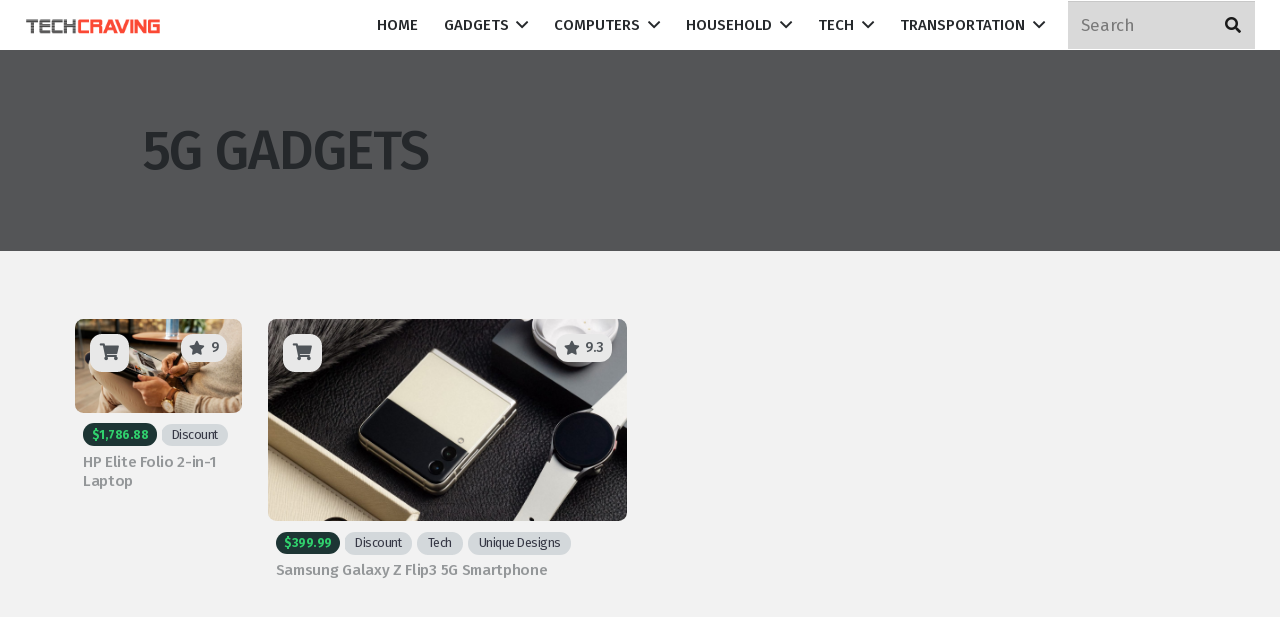

--- FILE ---
content_type: text/html; charset=UTF-8
request_url: https://techcraving.com/product-category/5g-gadgets/
body_size: 18246
content:
<!DOCTYPE HTML>
<html lang="en-US">
<head>
	<meta charset="UTF-8">
	<title>5G Gadgets &#8211; TechCraving.com</title>
<meta name='robots' content='max-image-preview:large' />
<link rel='dns-prefetch' href='//fonts.googleapis.com' />
<link rel="alternate" type="application/rss+xml" title="TechCraving.com &raquo; Feed" href="https://techcraving.com/feed/" />
<link rel="alternate" type="application/rss+xml" title="TechCraving.com &raquo; Comments Feed" href="https://techcraving.com/comments/feed/" />
<link rel="alternate" type="application/rss+xml" title="TechCraving.com &raquo; 5G Gadgets Category Feed" href="https://techcraving.com/product-category/5g-gadgets/feed/" />
<meta name="viewport" content="width=device-width, initial-scale=1">
<meta name="SKYPE_TOOLBAR" content="SKYPE_TOOLBAR_PARSER_COMPATIBLE">
<meta name="theme-color" content="#ffffff">
<meta property="og:title" content="5G Gadgets &#8211; TechCraving.com">
<meta property="og:url" content="https://techcraving.com/product-category/5g-gadgets/">
<meta property="og:locale" content="en_US">
<meta property="og:site_name" content="TechCraving.com">
<meta property="og:type" content="website">
<meta property="og:image" content="https://techcraving.com/wp-content/uploads/2021/05/HP-Elite-Folio-2-in-1-laptop-01-1024x576.jpg" itemprop="image">
<style id='wp-img-auto-sizes-contain-inline-css'>
img:is([sizes=auto i],[sizes^="auto," i]){contain-intrinsic-size:3000px 1500px}
/*# sourceURL=wp-img-auto-sizes-contain-inline-css */
</style>
<style id='wp-emoji-styles-inline-css'>

	img.wp-smiley, img.emoji {
		display: inline !important;
		border: none !important;
		box-shadow: none !important;
		height: 1em !important;
		width: 1em !important;
		margin: 0 0.07em !important;
		vertical-align: -0.1em !important;
		background: none !important;
		padding: 0 !important;
	}
/*# sourceURL=wp-emoji-styles-inline-css */
</style>
<style id='classic-theme-styles-inline-css'>
/*! This file is auto-generated */
.wp-block-button__link{color:#fff;background-color:#32373c;border-radius:9999px;box-shadow:none;text-decoration:none;padding:calc(.667em + 2px) calc(1.333em + 2px);font-size:1.125em}.wp-block-file__button{background:#32373c;color:#fff;text-decoration:none}
/*# sourceURL=/wp-includes/css/classic-themes.min.css */
</style>
<style id='woocommerce-inline-inline-css'>
.woocommerce form .form-row .required { visibility: visible; }
/*# sourceURL=woocommerce-inline-inline-css */
</style>
<link rel='stylesheet' id='us-fonts-css' href='https://fonts.googleapis.com/css?family=Fira+Sans%3A500%2C400%2C700&#038;display=swap&#038;ver=6.9' media='all' />
<link rel='stylesheet' id='us-style-css' href='https://techcraving.com/wp-content/themes/Impreza/css/style.min.css?ver=8.3' media='all' />
<link rel='stylesheet' id='us-woocommerce-css' href='https://techcraving.com/wp-content/themes/Impreza/common/css/plugins/woocommerce.min.css?ver=8.3' media='all' />
<link rel='stylesheet' id='theme-style-css' href='https://techcraving.com/wp-content/themes/Impreza-child/style.css?ver=8.3' media='all' />
<script src="https://techcraving.com/wp-includes/js/jquery/jquery.min.js?ver=3.7.1" id="jquery-core-js"></script>
<script src="https://techcraving.com/wp-content/plugins/woocommerce/assets/js/jquery-blockui/jquery.blockUI.min.js?ver=2.7.0-wc.10.4.3" id="wc-jquery-blockui-js" defer data-wp-strategy="defer"></script>
<script id="wc-add-to-cart-js-extra">
var wc_add_to_cart_params = {"ajax_url":"/wp-admin/admin-ajax.php","wc_ajax_url":"/?wc-ajax=%%endpoint%%","i18n_view_cart":"View cart","cart_url":"https://techcraving.com/cart/","is_cart":"","cart_redirect_after_add":"no"};
//# sourceURL=wc-add-to-cart-js-extra
</script>
<script src="https://techcraving.com/wp-content/plugins/woocommerce/assets/js/frontend/add-to-cart.min.js?ver=10.4.3" id="wc-add-to-cart-js" defer data-wp-strategy="defer"></script>
<script src="https://techcraving.com/wp-content/plugins/woocommerce/assets/js/js-cookie/js.cookie.min.js?ver=2.1.4-wc.10.4.3" id="wc-js-cookie-js" defer data-wp-strategy="defer"></script>
<script id="woocommerce-js-extra">
var woocommerce_params = {"ajax_url":"/wp-admin/admin-ajax.php","wc_ajax_url":"/?wc-ajax=%%endpoint%%","i18n_password_show":"Show password","i18n_password_hide":"Hide password"};
//# sourceURL=woocommerce-js-extra
</script>
<script src="https://techcraving.com/wp-content/plugins/woocommerce/assets/js/frontend/woocommerce.min.js?ver=10.4.3" id="woocommerce-js" defer data-wp-strategy="defer"></script>
<link rel="https://api.w.org/" href="https://techcraving.com/wp-json/" /><link rel="alternate" title="JSON" type="application/json" href="https://techcraving.com/wp-json/wp/v2/product_cat/463" /><link rel="EditURI" type="application/rsd+xml" title="RSD" href="https://techcraving.com/xmlrpc.php?rsd" />
<meta name="generator" content="WordPress 6.9" />
<meta name="generator" content="WooCommerce 10.4.3" />
		<script>
			if ( ! /Android|webOS|iPhone|iPad|iPod|BlackBerry|IEMobile|Opera Mini/i.test( navigator.userAgent ) ) {
				var root = document.getElementsByTagName( 'html' )[ 0 ]
				root.className += " no-touch";
			}
		</script>
			<noscript><style>.woocommerce-product-gallery{ opacity: 1 !important; }</style></noscript>
	<meta name="generator" content="Powered by WPBakery Page Builder - drag and drop page builder for WordPress."/>
<link rel="icon" href="https://techcraving.com/wp-content/uploads/2021/09/favicon-110x110.png" sizes="32x32" />
<link rel="icon" href="https://techcraving.com/wp-content/uploads/2021/09/favicon.png" sizes="192x192" />
<link rel="apple-touch-icon" href="https://techcraving.com/wp-content/uploads/2021/09/favicon.png" />
<meta name="msapplication-TileImage" content="https://techcraving.com/wp-content/uploads/2021/09/favicon.png" />
<noscript><style> .wpb_animate_when_almost_visible { opacity: 1; }</style></noscript>		<style id="us-icon-fonts">@font-face{font-display:block;font-style:normal;font-family:"fontawesome";font-weight:900;src:url("https://techcraving.com/wp-content/themes/Impreza/fonts/fa-solid-900.woff2?ver=8.3") format("woff2"),url("https://techcraving.com/wp-content/themes/Impreza/fonts/fa-solid-900.woff?ver=8.3") format("woff")}.fas{font-family:"fontawesome";font-weight:900}@font-face{font-display:block;font-style:normal;font-family:"fontawesome";font-weight:400;src:url("https://techcraving.com/wp-content/themes/Impreza/fonts/fa-regular-400.woff2?ver=8.3") format("woff2"),url("https://techcraving.com/wp-content/themes/Impreza/fonts/fa-regular-400.woff?ver=8.3") format("woff")}.far{font-family:"fontawesome";font-weight:400}@font-face{font-display:block;font-style:normal;font-family:"fontawesome";font-weight:300;src:url("https://techcraving.com/wp-content/themes/Impreza/fonts/fa-light-300.woff2?ver=8.3") format("woff2"),url("https://techcraving.com/wp-content/themes/Impreza/fonts/fa-light-300.woff?ver=8.3") format("woff")}.fal{font-family:"fontawesome";font-weight:300}@font-face{font-display:block;font-style:normal;font-family:"Font Awesome 5 Duotone";font-weight:900;src:url("https://techcraving.com/wp-content/themes/Impreza/fonts/fa-duotone-900.woff2?ver=8.3") format("woff2"),url("https://techcraving.com/wp-content/themes/Impreza/fonts/fa-duotone-900.woff?ver=8.3") format("woff")}.fad{font-family:"Font Awesome 5 Duotone";font-weight:900}.fad{position:relative}.fad:before{position:absolute}.fad:after{opacity:0.4}@font-face{font-display:block;font-style:normal;font-family:"Font Awesome 5 Brands";font-weight:400;src:url("https://techcraving.com/wp-content/themes/Impreza/fonts/fa-brands-400.woff2?ver=8.3") format("woff2"),url("https://techcraving.com/wp-content/themes/Impreza/fonts/fa-brands-400.woff?ver=8.3") format("woff")}.fab{font-family:"Font Awesome 5 Brands";font-weight:400}@font-face{font-display:block;font-style:normal;font-family:"Material Icons";font-weight:400;src:url("https://techcraving.com/wp-content/themes/Impreza/fonts/material-icons.woff2?ver=8.3") format("woff2"),url("https://techcraving.com/wp-content/themes/Impreza/fonts/material-icons.woff?ver=8.3") format("woff")}.material-icons{font-family:"Material Icons";font-weight:400}</style>
				<style id="us-theme-options-css">:root{--color-header-middle-bg:#ffffff;--color-header-middle-bg-grad:#ffffff;--color-header-middle-text:#25282b;--color-header-middle-text-hover:#ff5722;--color-header-transparent-bg:transparent;--color-header-transparent-bg-grad:transparent;--color-header-transparent-text:#ffffff;--color-header-transparent-text-hover:#ff5722;--color-chrome-toolbar:#ffffff;--color-chrome-toolbar-grad:#ffffff;--color-header-top-bg:#f3f5fb;--color-header-top-bg-grad:#f3f5fb;--color-header-top-text:#949799;--color-header-top-text-hover:#ff5722;--color-header-top-transparent-bg:rgba(0,0,0,0.2);--color-header-top-transparent-bg-grad:rgba(0,0,0,0.2);--color-header-top-transparent-text:rgba(255,255,255,0.66);--color-header-top-transparent-text-hover:#fff;--color-content-bg:#ffffff;--color-content-bg-grad:#ffffff;--color-content-bg-alt:#f3f5fb;--color-content-bg-alt-grad:#f3f5fb;--color-content-border:#dfe2e6;--color-content-heading:#25282b;--color-content-heading-grad:#25282b;--color-content-text:#4f5459;--color-content-link:#ff5722;--color-content-link-hover:#00bcd4;--color-content-primary:#ff5722;--color-content-primary-grad:#ff5722;--color-content-secondary:#00bcd4;--color-content-secondary-grad:#00bcd4;--color-content-faded:#949799;--color-content-overlay:rgba(0,0,0,0.75);--color-content-overlay-grad:rgba(0,0,0,0.75);--color-alt-content-bg:#f3f5fb;--color-alt-content-bg-grad:#f3f5fb;--color-alt-content-bg-alt:#ffffff;--color-alt-content-bg-alt-grad:#ffffff;--color-alt-content-border:#e1e3e5;--color-alt-content-heading:#25282b;--color-alt-content-heading-grad:#25282b;--color-alt-content-text:#4f5459;--color-alt-content-link:#ff5722;--color-alt-content-link-hover:#00bcd4;--color-alt-content-primary:#ff5722;--color-alt-content-primary-grad:#ff5722;--color-alt-content-secondary:#00bcd4;--color-alt-content-secondary-grad:#00bcd4;--color-alt-content-faded:#949799;--color-alt-content-overlay:rgba(255,87,34,0.85);--color-alt-content-overlay-grad:rgba(255,87,34,0.85);--color-footer-bg:#1c1f21;--color-footer-bg-grad:#1c1f21;--color-footer-bg-alt:#25282b;--color-footer-bg-alt-grad:#25282b;--color-footer-border:#35383b;--color-footer-text:#8e9194;--color-footer-link:#c2c4c5;--color-footer-link-hover:#ffffff;--color-subfooter-bg:#ffffff;--color-subfooter-bg-grad:#ffffff;--color-subfooter-bg-alt:#f3f5fb;--color-subfooter-bg-alt-grad:#f3f5fb;--color-subfooter-border:#dfe2e6;--color-subfooter-text:#8e9194;--color-subfooter-link:#8e9194;--color-subfooter-link-hover:#00bcd4;--color-content-primary-faded:rgba(255,87,34,0.15);--box-shadow:0 5px 15px rgba(0,0,0,.15);--box-shadow-up:0 -5px 15px rgba(0,0,0,.15);--site-content-width:1400px;--inputs-font-size:1rem;--inputs-height:2.8rem;--inputs-padding:0.8rem;--inputs-border-width:0px;--inputs-text-color:var(--color-content-text);--font-body:"Fira Sans",sans-serif;--font-h1:"Fira Sans",sans-serif;--font-h2:"Fira Sans",sans-serif;--font-h3:"Fira Sans",sans-serif;--font-h4:"Fira Sans",sans-serif;--font-h5:"Fira Sans",sans-serif;--font-h6:"Fira Sans",sans-serif}html,.l-header .widget,.menu-item-object-us_page_block{font-family:var(--font-body);font-weight:400;font-size:17px;line-height:28px}h1{font-family:var(--font-h1);font-weight:500;font-size:3.2rem;line-height:1.2;letter-spacing:-0.02em;margin-bottom:1.5rem}h2{font-family:var(--font-h2);font-weight:500;font-size:2.0rem;line-height:1.3;letter-spacing:-0.02em;margin-bottom:1.5rem}h3{font-family:var(--font-h3);font-weight:500;font-size:1.6rem;line-height:1.3;letter-spacing:-0.02em;margin-bottom:1.5rem}.woocommerce-Reviews-title,.widgettitle,h4{font-family:var(--font-h4);font-weight:500;font-size:1.40rem;line-height:1.3;letter-spacing:-0.02em;margin-bottom:1.5rem}h5{font-family:var(--font-h5);font-weight:500;font-size:1.20rem;line-height:1.6;letter-spacing:0;margin-bottom:1.5rem}h6{font-family:var(--font-h6);font-weight:500;font-size:1rem;line-height:1.6;letter-spacing:0;margin-bottom:1.5rem}@media (max-width:600px){html{font-size:16px;line-height:26px}h1{font-size:2.6rem}h1.vc_custom_heading:not([class*="us_custom_"]){font-size:2.6rem!important}h2{font-size:1.6rem}h2.vc_custom_heading:not([class*="us_custom_"]){font-size:1.6rem!important}h3{font-size:1.40rem}h3.vc_custom_heading:not([class*="us_custom_"]){font-size:1.40rem!important}.woocommerce-Reviews-title,.widgettitle,h4{font-size:1.20rem}h4.vc_custom_heading:not([class*="us_custom_"]){font-size:1.20rem!important}h5{font-size:1.20rem}h5.vc_custom_heading:not([class*="us_custom_"]){font-size:1.20rem!important}h6{font-size:1rem}h6.vc_custom_heading:not([class*="us_custom_"]){font-size:1rem!important}}body{background:var(--color-content-bg-alt)}.l-canvas.type_boxed,.l-canvas.type_boxed .l-subheader,.l-canvas.type_boxed~.l-footer{max-width:1300px}.l-subheader-h,.l-section-h,.l-main .aligncenter,.w-tabs-section-content-h{max-width:1400px}.post-password-form{max-width:calc(1400px + 5rem)}@media screen and (max-width:1485px){.l-main .aligncenter{max-width:calc(100vw - 5rem)}}.wpb_text_column:not(:last-child){margin-bottom:1.5rem}@media (min-width:1281px){body.usb_preview .hide_on_default{opacity:0.25!important}body:not(.usb_preview) .hide_on_default{display:none!important}}@media (min-width:1025px) and (max-width:1280px){body.usb_preview .hide_on_laptops{opacity:0.25!important}body:not(.usb_preview) .hide_on_laptops{display:none!important}}@media (min-width:601px) and (max-width:1024px){body.usb_preview .hide_on_tablets{opacity:0.25!important}body:not(.usb_preview) .hide_on_tablets{display:none!important}}@media (max-width:600px){body.usb_preview .hide_on_mobiles{opacity:0.25!important}body:not(.usb_preview) .hide_on_mobiles{display:none!important}}@media (max-width:1280px){.g-cols.laptops-cols_1{grid-template-columns:100%}.g-cols.laptops-cols_2{grid-template-columns:repeat(2,1fr)}.g-cols.laptops-cols_3{grid-template-columns:repeat(3,1fr)}.g-cols.laptops-cols_4{grid-template-columns:repeat(4,1fr)}.g-cols.laptops-cols_5{grid-template-columns:repeat(5,1fr)}.g-cols.laptops-cols_6{grid-template-columns:repeat(6,1fr)}.g-cols.laptops-cols_1-2{grid-template-columns:1fr 2fr}.g-cols.laptops-cols_2-1{grid-template-columns:2fr 1fr}.g-cols.laptops-cols_2-3{grid-template-columns:2fr 3fr}.g-cols.laptops-cols_3-2{grid-template-columns:3fr 2fr}.g-cols.laptops-cols_1-3{grid-template-columns:1fr 3fr}.g-cols.laptops-cols_3-1{grid-template-columns:3fr 1fr}.g-cols.laptops-cols_1-4{grid-template-columns:1fr 4fr}.g-cols.laptops-cols_4-1{grid-template-columns:4fr 1fr}.g-cols.laptops-cols_1-5{grid-template-columns:1fr 5fr}.g-cols.laptops-cols_5-1{grid-template-columns:5fr 1fr}.g-cols.laptops-cols_1-2-1{grid-template-columns:1fr 2fr 1fr}}@media (max-width:1024px){.g-cols.tablets-cols_1{grid-template-columns:100%}.g-cols.tablets-cols_2{grid-template-columns:repeat(2,1fr)}.g-cols.tablets-cols_3{grid-template-columns:repeat(3,1fr)}.g-cols.tablets-cols_4{grid-template-columns:repeat(4,1fr)}.g-cols.tablets-cols_5{grid-template-columns:repeat(5,1fr)}.g-cols.tablets-cols_6{grid-template-columns:repeat(6,1fr)}.g-cols.tablets-cols_1-2{grid-template-columns:1fr 2fr}.g-cols.tablets-cols_2-1{grid-template-columns:2fr 1fr}.g-cols.tablets-cols_2-3{grid-template-columns:2fr 3fr}.g-cols.tablets-cols_3-2{grid-template-columns:3fr 2fr}.g-cols.tablets-cols_1-3{grid-template-columns:1fr 3fr}.g-cols.tablets-cols_3-1{grid-template-columns:3fr 1fr}.g-cols.tablets-cols_1-4{grid-template-columns:1fr 4fr}.g-cols.tablets-cols_4-1{grid-template-columns:4fr 1fr}.g-cols.tablets-cols_1-5{grid-template-columns:1fr 5fr}.g-cols.tablets-cols_5-1{grid-template-columns:5fr 1fr}.g-cols.tablets-cols_1-2-1{grid-template-columns:1fr 2fr 1fr}}@media (max-width:600px){.g-cols.mobiles-cols_1{grid-template-columns:100%}.g-cols.mobiles-cols_2{grid-template-columns:repeat(2,1fr)}.g-cols.mobiles-cols_3{grid-template-columns:repeat(3,1fr)}.g-cols.mobiles-cols_4{grid-template-columns:repeat(4,1fr)}.g-cols.mobiles-cols_5{grid-template-columns:repeat(5,1fr)}.g-cols.mobiles-cols_6{grid-template-columns:repeat(6,1fr)}.g-cols.mobiles-cols_1-2{grid-template-columns:1fr 2fr}.g-cols.mobiles-cols_2-1{grid-template-columns:2fr 1fr}.g-cols.mobiles-cols_2-3{grid-template-columns:2fr 3fr}.g-cols.mobiles-cols_3-2{grid-template-columns:3fr 2fr}.g-cols.mobiles-cols_1-3{grid-template-columns:1fr 3fr}.g-cols.mobiles-cols_3-1{grid-template-columns:3fr 1fr}.g-cols.mobiles-cols_1-4{grid-template-columns:1fr 4fr}.g-cols.mobiles-cols_4-1{grid-template-columns:4fr 1fr}.g-cols.mobiles-cols_1-5{grid-template-columns:1fr 5fr}.g-cols.mobiles-cols_5-1{grid-template-columns:5fr 1fr}.g-cols.mobiles-cols_1-2-1{grid-template-columns:1fr 2fr 1fr}.g-cols:not([style*="grid-gap"]){grid-gap:1.5rem}}@media (max-width:767px){.l-canvas{overflow:hidden}.g-cols.via_flex.reversed{flex-direction:column-reverse}.g-cols.via_grid.reversed>div:last-of-type{order:-1}.g-cols.via_flex>div:not([class*=" vc_col-"]){width:100%;margin:0 0 1.5rem}.g-cols.via_grid.tablets-cols_inherit.mobiles-cols_1{grid-template-columns:100%}.g-cols.via_flex.type_boxes>div,.g-cols.via_flex.reversed>div:first-child,.g-cols.via_flex:not(.reversed)>div:last-child,.g-cols.via_flex>div.has_bg_color{margin-bottom:0}.g-cols.via_flex.type_default>.wpb_column.stretched{margin-left:-1rem;margin-right:-1rem;width:auto}.g-cols.via_grid>.wpb_column.stretched,.g-cols.via_flex.type_boxes>.wpb_column.stretched{margin-left:-2.5rem;margin-right:-2.5rem;width:auto}.vc_column-inner.type_sticky>.wpb_wrapper,.vc_column_container.type_sticky>.vc_column-inner{top:0!important}}@media (min-width:768px){body:not(.rtl) .l-section.for_sidebar.at_left>div>.l-sidebar,.rtl .l-section.for_sidebar.at_right>div>.l-sidebar{order:-1}.vc_column_container.type_sticky>.vc_column-inner,.vc_column-inner.type_sticky>.wpb_wrapper{position:-webkit-sticky;position:sticky}.l-section.type_sticky{position:-webkit-sticky;position:sticky;top:0;z-index:11;transform:translateZ(0); transition:top 0.3s cubic-bezier(.78,.13,.15,.86) 0.1s}.admin-bar .l-section.type_sticky{top:32px}.l-section.type_sticky>.l-section-h{transition:padding-top 0.3s}.header_hor .l-header.pos_fixed:not(.down)~.l-main .l-section.type_sticky:not(:first-of-type){top:var(--header-sticky-height)}.admin-bar.header_hor .l-header.pos_fixed:not(.down)~.l-main .l-section.type_sticky:not(:first-of-type){top:calc( var(--header-sticky-height) + 32px )}.header_hor .l-header.pos_fixed.sticky:not(.down)~.l-main .l-section.type_sticky:first-of-type>.l-section-h{padding-top:var(--header-sticky-height)}}@media screen and (min-width:1485px){.g-cols.via_flex.type_default>.wpb_column.stretched:first-of-type{margin-left:calc( var(--site-content-width) / 2 + 1.5rem - 50vw)}.g-cols.via_flex.type_default>.wpb_column.stretched:last-of-type{margin-right:calc( var(--site-content-width) / 2 + 1.5rem - 50vw)}.g-cols.via_grid>.wpb_column.stretched:first-of-type,.g-cols.via_flex.type_boxes>.wpb_column.stretched:first-of-type{margin-left:calc( var(--site-content-width) / 2 - 50vw )}.g-cols.via_grid>.wpb_column.stretched:last-of-type,.g-cols.via_flex.type_boxes>.wpb_column.stretched:last-of-type{margin-right:calc( var(--site-content-width) / 2 - 50vw )}}@media (max-width:600px){.w-form-row.for_submit .w-btn{font-size:var(--btn-size-mobiles)!important}}a,button,input[type="submit"],.ui-slider-handle{outline:none!important}.w-toplink,.w-header-show{background:rgba(0,0,0,0.3)}.no-touch .w-toplink.active:hover,.no-touch .w-header-show:hover{background:var(--color-content-primary-grad)}button[type="submit"]:not(.w-btn),input[type="submit"]{font-family:var(--font-body);font-size:16px;line-height:1.2!important;font-weight:700;font-style:normal;text-transform:none;letter-spacing:0em;border-radius:0.3em;padding:0.8em 1.8em;box-shadow:0 0em 0em rgba(0,0,0,0.2);background:var(--color-content-primary);border-color:transparent;color:#ffffff!important}button[type="submit"]:not(.w-btn):before,input[type="submit"]{border-width:0px}.no-touch button[type="submit"]:not(.w-btn):hover,.no-touch input[type="submit"]:hover{box-shadow:0 0em 0em rgba(0,0,0,0.2);background:var(--color-content-secondary);border-color:transparent;color:#ffffff!important}.woocommerce .button.alt,.woocommerce .button.checkout,.woocommerce .button.add_to_cart_button,.us-nav-style_1>*,.navstyle_1>.owl-nav div,.us-btn-style_1{font-family:var(--font-body);font-size:16px;line-height:1.2!important;font-weight:700;font-style:normal;text-transform:none;letter-spacing:0em;border-radius:0.3em;padding:0.8em 1.8em;background:var(--color-content-primary);border-color:transparent;color:#ffffff!important;box-shadow:0 0em 0em rgba(0,0,0,0.2)}.woocommerce .button.alt:before,.woocommerce .button.checkout:before,.woocommerce .button.add_to_cart_button:before,.us-nav-style_1>*:before,.navstyle_1>.owl-nav div:before,.us-btn-style_1:before{border-width:0px}.no-touch .woocommerce .button.alt:hover,.no-touch .woocommerce .button.checkout:hover,.no-touch .woocommerce .button.add_to_cart_button:hover,.us-nav-style_1>span.current,.no-touch .us-nav-style_1>a:hover,.no-touch .navstyle_1>.owl-nav div:hover,.no-touch .us-btn-style_1:hover{box-shadow:0 0em 0em rgba(0,0,0,0.2);background:var(--color-content-secondary);border-color:transparent;color:#ffffff!important}.us-nav-style_1>*{min-width:calc(1.2em + 2 * 0.8em)}.woocommerce .button,.woocommerce .actions .button,.us-nav-style_2>*,.navstyle_2>.owl-nav div,.us-btn-style_2{font-family:var(--font-body);font-size:16px;line-height:1.2!important;font-weight:700;font-style:normal;text-transform:none;letter-spacing:0em;border-radius:0.3em;padding:0.8em 1.8em;background:var(--color-content-border);border-color:transparent;color:var(--color-content-text)!important;box-shadow:0 0em 0em rgba(0,0,0,0.2)}.woocommerce .button:before,.woocommerce .actions .button:before,.us-nav-style_2>*:before,.navstyle_2>.owl-nav div:before,.us-btn-style_2:before{border-width:0px}.no-touch .woocommerce .button:hover,.no-touch .woocommerce .actions .button:hover,.us-nav-style_2>span.current,.no-touch .us-nav-style_2>a:hover,.no-touch .navstyle_2>.owl-nav div:hover,.no-touch .us-btn-style_2:hover{box-shadow:0 0em 0em rgba(0,0,0,0.2);background:var(--color-content-text);border-color:transparent;color:var(--color-content-bg)!important}.us-nav-style_2>*{min-width:calc(1.2em + 2 * 0.8em)}.us-nav-style_3>*,.navstyle_3>.owl-nav div,.us-btn-style_3{font-family:var(--font-body);font-size:0.75rem;line-height:1.15!important;font-weight:400;font-style:normal;text-transform:none;letter-spacing:-0.04em;border-radius:1em;padding:0.35em 0.85em;background:#d3d8db;border-color:transparent;color:#363845!important;box-shadow:0 0em 0em rgba(0,0,0,0.2)}.us-nav-style_3>*:before,.navstyle_3>.owl-nav div:before,.us-btn-style_3:before{border-width:2px}.us-nav-style_3>span.current,.no-touch .us-nav-style_3>a:hover,.no-touch .navstyle_3>.owl-nav div:hover,.no-touch .us-btn-style_3:hover{box-shadow:0 0em 0em rgba(0,0,0,0.2);background:#363845;border-color:transparent;color:#b3b3b3!important}.us-nav-style_3>*{min-width:calc(1.15em + 2 * 0.35em)}.us-nav-style_5>*,.navstyle_5>.owl-nav div,.us-btn-style_5{font-family:var(--font-body);font-size:0.75rem;line-height:1.15!important;font-weight:400;font-style:normal;text-transform:none;letter-spacing:-0.04em;border-radius:1em;padding:0.35em 0.85em;background:var(--color-content-secondary);border-color:transparent;color:#ffffff!important;box-shadow:0 0em 0em rgba(0,0,0,0.2)}.us-nav-style_5>*:before,.navstyle_5>.owl-nav div:before,.us-btn-style_5:before{border-width:2px}.us-nav-style_5>span.current,.no-touch .us-nav-style_5>a:hover,.no-touch .navstyle_5>.owl-nav div:hover,.no-touch .us-btn-style_5:hover{box-shadow:0 0em 0em rgba(0,0,0,0.2);background:var(--color-content-primary);border-color:transparent;color:#ffffff!important}.us-nav-style_5>*{min-width:calc(1.15em + 2 * 0.35em)}.us-nav-style_4>*,.navstyle_4>.owl-nav div,.us-btn-style_4{font-family:var(--font-body);font-size:17px;line-height:24px!important;font-weight:400;font-style:normal;text-transform:none;letter-spacing:0em;border-radius:0em;padding:0em 0em;background:transparent;border-color:transparent;color:var(--color-header-middle-text)!important;box-shadow:0 0em 0em rgba(0,0,0,0.2)}.us-nav-style_4>*:before,.navstyle_4>.owl-nav div:before,.us-btn-style_4:before{border-width:0px}.us-nav-style_4>span.current,.no-touch .us-nav-style_4>a:hover,.no-touch .navstyle_4>.owl-nav div:hover,.no-touch .us-btn-style_4:hover{box-shadow:0 0em 0em rgba(0,0,0,0.2);background:transparent;border-color:transparent;color:var(--color-header-middle-text-hover)!important}.us-nav-style_4>*{min-width:calc(24px + 2 * 0em)}.w-filter.state_desktop.style_drop_default .w-filter-item-title,.select2-selection,select,textarea,input:not([type="submit"]),.w-form-checkbox,.w-form-radio{font-weight:400;letter-spacing:0em;border-radius:0rem;background:var(--color-content-bg-alt);border-color:var(--color-content-border);color:var(--color-content-text);box-shadow:0px 1px 0px 0px rgba(0,0,0,0.08) inset}.w-filter.state_desktop.style_drop_default .w-filter-item-title:focus,.select2-container--open .select2-selection,select:focus,textarea:focus,input:not([type="submit"]):focus,input:focus + .w-form-checkbox,input:focus + .w-form-radio{box-shadow:0px 0px 0px 2px var(--color-content-primary)}.w-form-row.move_label .w-form-row-label{font-size:1rem;top:calc(2.8rem/2 + 0px - 0.7em);margin:0 0.8rem;background-color:var(--color-content-bg-alt);color:var(--color-content-text)}.w-form-row.with_icon.move_label .w-form-row-label{margin-left:calc(1.6em + 0.8rem)}.color_alternate input:not([type="submit"]),.color_alternate textarea,.color_alternate select,.color_alternate .w-form-checkbox,.color_alternate .w-form-radio,.color_alternate .move_label .w-form-row-label{background:var(--color-alt-content-bg-alt-grad)}.color_footer-top input:not([type="submit"]),.color_footer-top textarea,.color_footer-top select,.color_footer-top .w-form-checkbox,.color_footer-top .w-form-radio,.color_footer-top .w-form-row.move_label .w-form-row-label{background:var(--color-subfooter-bg-alt-grad)}.color_footer-bottom input:not([type="submit"]),.color_footer-bottom textarea,.color_footer-bottom select,.color_footer-bottom .w-form-checkbox,.color_footer-bottom .w-form-radio,.color_footer-bottom .w-form-row.move_label .w-form-row-label{background:var(--color-footer-bg-alt-grad)}.color_alternate input:not([type="submit"]),.color_alternate textarea,.color_alternate select,.color_alternate .w-form-checkbox,.color_alternate .w-form-radio{border-color:var(--color-alt-content-border)}.color_footer-top input:not([type="submit"]),.color_footer-top textarea,.color_footer-top select,.color_footer-top .w-form-checkbox,.color_footer-top .w-form-radio{border-color:var(--color-subfooter-border)}.color_footer-bottom input:not([type="submit"]),.color_footer-bottom textarea,.color_footer-bottom select,.color_footer-bottom .w-form-checkbox,.color_footer-bottom .w-form-radio{border-color:var(--color-footer-border)}.color_alternate input:not([type="submit"]),.color_alternate textarea,.color_alternate select,.color_alternate .w-form-checkbox,.color_alternate .w-form-radio,.color_alternate .w-form-row-field>i,.color_alternate .w-form-row-field:after,.color_alternate .widget_search form:after,.color_footer-top input:not([type="submit"]),.color_footer-top textarea,.color_footer-top select,.color_footer-top .w-form-checkbox,.color_footer-top .w-form-radio,.color_footer-top .w-form-row-field>i,.color_footer-top .w-form-row-field:after,.color_footer-top .widget_search form:after,.color_footer-bottom input:not([type="submit"]),.color_footer-bottom textarea,.color_footer-bottom select,.color_footer-bottom .w-form-checkbox,.color_footer-bottom .w-form-radio,.color_footer-bottom .w-form-row-field>i,.color_footer-bottom .w-form-row-field:after,.color_footer-bottom .widget_search form:after{color:inherit}.style_phone6-1>*{background-image:url(https://techcraving.com/wp-content/themes/Impreza/img/phone-6-black-real.png)}.style_phone6-2>*{background-image:url(https://techcraving.com/wp-content/themes/Impreza/img/phone-6-white-real.png)}.style_phone6-3>*{background-image:url(https://techcraving.com/wp-content/themes/Impreza/img/phone-6-black-flat.png)}.style_phone6-4>*{background-image:url(https://techcraving.com/wp-content/themes/Impreza/img/phone-6-white-flat.png)}.leaflet-default-icon-path{background-image:url(https://techcraving.com/wp-content/themes/Impreza/common/css/vendor/images/marker-icon.png)}.woocommerce-product-gallery--columns-3 li{width:33.333%}.woocommerce-product-gallery ol{margin:2px -2px 0}.woocommerce-product-gallery ol>li{padding:2px}</style>
				<style id="us-header-css"> .l-subheader.at_middle,.l-subheader.at_middle .w-dropdown-list,.l-subheader.at_middle .type_mobile .w-nav-list.level_1{background:var(--color-header-middle-bg);color:var(--color-header-middle-text)}.no-touch .l-subheader.at_middle a:hover,.no-touch .l-header.bg_transparent .l-subheader.at_middle .w-dropdown.opened a:hover{color:var(--color-header-middle-text-hover)}.l-header.bg_transparent:not(.sticky) .l-subheader.at_middle{background:var(--color-header-transparent-bg);color:var(--color-header-transparent-text)}.no-touch .l-header.bg_transparent:not(.sticky) .at_middle .w-cart-link:hover,.no-touch .l-header.bg_transparent:not(.sticky) .at_middle .w-text a:hover,.no-touch .l-header.bg_transparent:not(.sticky) .at_middle .w-html a:hover,.no-touch .l-header.bg_transparent:not(.sticky) .at_middle .w-nav>a:hover,.no-touch .l-header.bg_transparent:not(.sticky) .at_middle .w-menu a:hover,.no-touch .l-header.bg_transparent:not(.sticky) .at_middle .w-search>a:hover,.no-touch .l-header.bg_transparent:not(.sticky) .at_middle .w-dropdown a:hover,.no-touch .l-header.bg_transparent:not(.sticky) .at_middle .type_desktop .menu-item.level_1:hover>a{color:var(--color-header-transparent-text-hover)}.l-subheader.at_bottom,.l-subheader.at_bottom .w-dropdown-list,.l-subheader.at_bottom .type_mobile .w-nav-list.level_1{background:#2b2c36;color:#d3d8db}.no-touch .l-subheader.at_bottom a:hover,.no-touch .l-header.bg_transparent .l-subheader.at_bottom .w-dropdown.opened a:hover{color:#ffffff}.l-header.bg_transparent:not(.sticky) .l-subheader.at_bottom{background:var(--color-header-transparent-bg);color:var(--color-header-transparent-text)}.no-touch .l-header.bg_transparent:not(.sticky) .at_bottom .w-cart-link:hover,.no-touch .l-header.bg_transparent:not(.sticky) .at_bottom .w-text a:hover,.no-touch .l-header.bg_transparent:not(.sticky) .at_bottom .w-html a:hover,.no-touch .l-header.bg_transparent:not(.sticky) .at_bottom .w-nav>a:hover,.no-touch .l-header.bg_transparent:not(.sticky) .at_bottom .w-menu a:hover,.no-touch .l-header.bg_transparent:not(.sticky) .at_bottom .w-search>a:hover,.no-touch .l-header.bg_transparent:not(.sticky) .at_bottom .w-dropdown a:hover,.no-touch .l-header.bg_transparent:not(.sticky) .at_bottom .type_desktop .menu-item.level_1:hover>a{color:var(--color-header-transparent-text-hover)}.header_ver .l-header{background:var(--color-header-middle-bg);color:var(--color-header-middle-text)}@media (min-width:1351px){.hidden_for_default{display:none!important}.l-subheader.at_top{display:none}.l-subheader.at_bottom{display:none}.l-header{position:relative;z-index:111;width:100%}.l-subheader{margin:0 auto}.l-subheader.width_full{padding-left:1.5rem;padding-right:1.5rem}.l-subheader-h{display:flex;align-items:center;position:relative;margin:0 auto;height:inherit}.w-header-show{display:none}.l-header.pos_fixed{position:fixed;left:0}.l-header.pos_fixed:not(.notransition) .l-subheader{transition-property:transform,background,box-shadow,line-height,height;transition-duration:0.3s;transition-timing-function:cubic-bezier(.78,.13,.15,.86)}.header_hor .l-header.sticky_auto_hide{transition:transform 0.3s cubic-bezier(.78,.13,.15,.86) 0.1s}.header_hor .l-header.sticky_auto_hide.down{transform:translateY(-110%)}.l-header.bg_transparent:not(.sticky) .l-subheader{box-shadow:none!important;background:none}.l-header.bg_transparent~.l-main .l-section.width_full.height_auto:first-of-type>.l-section-h{padding-top:0!important;padding-bottom:0!important}.l-header.pos_static.bg_transparent{position:absolute;left:0}.l-subheader.width_full .l-subheader-h{max-width:none!important}.l-header.shadow_thin .l-subheader.at_middle,.l-header.shadow_thin .l-subheader.at_bottom{box-shadow:0 1px 0 rgba(0,0,0,0.08)}.l-header.shadow_wide .l-subheader.at_middle,.l-header.shadow_wide .l-subheader.at_bottom{box-shadow:0 3px 5px -1px rgba(0,0,0,0.1),0 2px 1px -1px rgba(0,0,0,0.05)}.header_hor .l-subheader-cell>.w-cart{margin-left:0;margin-right:0}:root{--header-height:50px;--header-sticky-height:75px}.l-header:before{content:'50'}.l-header.sticky:before{content:'75'}.l-subheader.at_top{line-height:40px;height:40px}.l-header.sticky .l-subheader.at_top{line-height:40px;height:40px}.l-subheader.at_middle{line-height:50px;height:50px}.l-header.sticky .l-subheader.at_middle{line-height:75px;height:75px}.l-subheader.at_bottom{line-height:50px;height:50px}.l-header.sticky .l-subheader.at_bottom{line-height:50px;height:50px}.headerinpos_above .l-header.pos_fixed{overflow:hidden;transition:transform 0.3s;transform:translate3d(0,-100%,0)}.headerinpos_above .l-header.pos_fixed.sticky{overflow:visible;transform:none}.headerinpos_above .l-header.pos_fixed~.l-section>.l-section-h,.headerinpos_above .l-header.pos_fixed~.l-main .l-section:first-of-type>.l-section-h{padding-top:0!important}.headerinpos_below .l-header.pos_fixed:not(.sticky){position:absolute;top:100%}.headerinpos_below .l-header.pos_fixed~.l-main>.l-section:first-of-type>.l-section-h{padding-top:0!important}.headerinpos_below .l-header.pos_fixed~.l-main .l-section.full_height:nth-of-type(2){min-height:100vh}.headerinpos_below .l-header.pos_fixed~.l-main>.l-section:nth-of-type(2)>.l-section-h{padding-top:var(--header-height)}.headerinpos_bottom .l-header.pos_fixed:not(.sticky){position:absolute;top:100vh}.headerinpos_bottom .l-header.pos_fixed~.l-main>.l-section:first-of-type>.l-section-h{padding-top:0!important}.headerinpos_bottom .l-header.pos_fixed~.l-main>.l-section:first-of-type>.l-section-h{padding-bottom:var(--header-height)}.headerinpos_bottom .l-header.pos_fixed.bg_transparent~.l-main .l-section.valign_center:not(.height_auto):first-of-type>.l-section-h{top:calc( var(--header-height) / 2 )}.headerinpos_bottom .l-header.pos_fixed:not(.sticky) .w-cart-dropdown,.headerinpos_bottom .l-header.pos_fixed:not(.sticky) .w-nav.type_desktop .w-nav-list.level_2{bottom:100%;transform-origin:0 100%}.headerinpos_bottom .l-header.pos_fixed:not(.sticky) .w-nav.type_mobile.m_layout_dropdown .w-nav-list.level_1{top:auto;bottom:100%;box-shadow:var(--box-shadow-up)}.headerinpos_bottom .l-header.pos_fixed:not(.sticky) .w-nav.type_desktop .w-nav-list.level_3,.headerinpos_bottom .l-header.pos_fixed:not(.sticky) .w-nav.type_desktop .w-nav-list.level_4{top:auto;bottom:0;transform-origin:0 100%}.headerinpos_bottom .l-header.pos_fixed:not(.sticky) .w-dropdown-list{top:auto;bottom:-0.4em;padding-top:0.4em;padding-bottom:2.4em}.admin-bar .l-header.pos_static.bg_solid~.l-main .l-section.full_height:first-of-type{min-height:calc( 100vh - var(--header-height) - 32px )}.admin-bar .l-header.pos_fixed:not(.sticky_auto_hide)~.l-main .l-section.full_height:not(:first-of-type){min-height:calc( 100vh - var(--header-sticky-height) - 32px )}.admin-bar.headerinpos_below .l-header.pos_fixed~.l-main .l-section.full_height:nth-of-type(2){min-height:calc(100vh - 32px)}}@media (min-width:1351px) and (max-width:1350px){.hidden_for_default{display:none!important}.l-subheader.at_top{display:none}.l-subheader.at_bottom{display:none}.l-header{position:relative;z-index:111;width:100%}.l-subheader{margin:0 auto}.l-subheader.width_full{padding-left:1.5rem;padding-right:1.5rem}.l-subheader-h{display:flex;align-items:center;position:relative;margin:0 auto;height:inherit}.w-header-show{display:none}.l-header.pos_fixed{position:fixed;left:0}.l-header.pos_fixed:not(.notransition) .l-subheader{transition-property:transform,background,box-shadow,line-height,height;transition-duration:0.3s;transition-timing-function:cubic-bezier(.78,.13,.15,.86)}.header_hor .l-header.sticky_auto_hide{transition:transform 0.3s cubic-bezier(.78,.13,.15,.86) 0.1s}.header_hor .l-header.sticky_auto_hide.down{transform:translateY(-110%)}.l-header.bg_transparent:not(.sticky) .l-subheader{box-shadow:none!important;background:none}.l-header.bg_transparent~.l-main .l-section.width_full.height_auto:first-of-type>.l-section-h{padding-top:0!important;padding-bottom:0!important}.l-header.pos_static.bg_transparent{position:absolute;left:0}.l-subheader.width_full .l-subheader-h{max-width:none!important}.l-header.shadow_thin .l-subheader.at_middle,.l-header.shadow_thin .l-subheader.at_bottom{box-shadow:0 1px 0 rgba(0,0,0,0.08)}.l-header.shadow_wide .l-subheader.at_middle,.l-header.shadow_wide .l-subheader.at_bottom{box-shadow:0 3px 5px -1px rgba(0,0,0,0.1),0 2px 1px -1px rgba(0,0,0,0.05)}.header_hor .l-subheader-cell>.w-cart{margin-left:0;margin-right:0}:root{--header-height:75px;--header-sticky-height:75px}.l-header:before{content:'75'}.l-header.sticky:before{content:'75'}.l-subheader.at_top{line-height:40px;height:40px}.l-header.sticky .l-subheader.at_top{line-height:40px;height:40px}.l-subheader.at_middle{line-height:75px;height:75px}.l-header.sticky .l-subheader.at_middle{line-height:75px;height:75px}.l-subheader.at_bottom{line-height:50px;height:50px}.l-header.sticky .l-subheader.at_bottom{line-height:50px;height:50px}.headerinpos_above .l-header.pos_fixed{overflow:hidden;transition:transform 0.3s;transform:translate3d(0,-100%,0)}.headerinpos_above .l-header.pos_fixed.sticky{overflow:visible;transform:none}.headerinpos_above .l-header.pos_fixed~.l-section>.l-section-h,.headerinpos_above .l-header.pos_fixed~.l-main .l-section:first-of-type>.l-section-h{padding-top:0!important}.headerinpos_below .l-header.pos_fixed:not(.sticky){position:absolute;top:100%}.headerinpos_below .l-header.pos_fixed~.l-main>.l-section:first-of-type>.l-section-h{padding-top:0!important}.headerinpos_below .l-header.pos_fixed~.l-main .l-section.full_height:nth-of-type(2){min-height:100vh}.headerinpos_below .l-header.pos_fixed~.l-main>.l-section:nth-of-type(2)>.l-section-h{padding-top:var(--header-height)}.headerinpos_bottom .l-header.pos_fixed:not(.sticky){position:absolute;top:100vh}.headerinpos_bottom .l-header.pos_fixed~.l-main>.l-section:first-of-type>.l-section-h{padding-top:0!important}.headerinpos_bottom .l-header.pos_fixed~.l-main>.l-section:first-of-type>.l-section-h{padding-bottom:var(--header-height)}.headerinpos_bottom .l-header.pos_fixed.bg_transparent~.l-main .l-section.valign_center:not(.height_auto):first-of-type>.l-section-h{top:calc( var(--header-height) / 2 )}.headerinpos_bottom .l-header.pos_fixed:not(.sticky) .w-cart-dropdown,.headerinpos_bottom .l-header.pos_fixed:not(.sticky) .w-nav.type_desktop .w-nav-list.level_2{bottom:100%;transform-origin:0 100%}.headerinpos_bottom .l-header.pos_fixed:not(.sticky) .w-nav.type_mobile.m_layout_dropdown .w-nav-list.level_1{top:auto;bottom:100%;box-shadow:var(--box-shadow-up)}.headerinpos_bottom .l-header.pos_fixed:not(.sticky) .w-nav.type_desktop .w-nav-list.level_3,.headerinpos_bottom .l-header.pos_fixed:not(.sticky) .w-nav.type_desktop .w-nav-list.level_4{top:auto;bottom:0;transform-origin:0 100%}.headerinpos_bottom .l-header.pos_fixed:not(.sticky) .w-dropdown-list{top:auto;bottom:-0.4em;padding-top:0.4em;padding-bottom:2.4em}.admin-bar .l-header.pos_static.bg_solid~.l-main .l-section.full_height:first-of-type{min-height:calc( 100vh - var(--header-height) - 32px )}.admin-bar .l-header.pos_fixed:not(.sticky_auto_hide)~.l-main .l-section.full_height:not(:first-of-type){min-height:calc( 100vh - var(--header-sticky-height) - 32px )}.admin-bar.headerinpos_below .l-header.pos_fixed~.l-main .l-section.full_height:nth-of-type(2){min-height:calc(100vh - 32px)}}@media (min-width:801px) and (max-width:1350px){.hidden_for_default{display:none!important}.l-subheader.at_top{display:none}.l-subheader.at_bottom{display:none}.l-header{position:relative;z-index:111;width:100%}.l-subheader{margin:0 auto}.l-subheader.width_full{padding-left:1.5rem;padding-right:1.5rem}.l-subheader-h{display:flex;align-items:center;position:relative;margin:0 auto;height:inherit}.w-header-show{display:none}.l-header.pos_fixed{position:fixed;left:0}.l-header.pos_fixed:not(.notransition) .l-subheader{transition-property:transform,background,box-shadow,line-height,height;transition-duration:0.3s;transition-timing-function:cubic-bezier(.78,.13,.15,.86)}.header_hor .l-header.sticky_auto_hide{transition:transform 0.3s cubic-bezier(.78,.13,.15,.86) 0.1s}.header_hor .l-header.sticky_auto_hide.down{transform:translateY(-110%)}.l-header.bg_transparent:not(.sticky) .l-subheader{box-shadow:none!important;background:none}.l-header.bg_transparent~.l-main .l-section.width_full.height_auto:first-of-type>.l-section-h{padding-top:0!important;padding-bottom:0!important}.l-header.pos_static.bg_transparent{position:absolute;left:0}.l-subheader.width_full .l-subheader-h{max-width:none!important}.l-header.shadow_thin .l-subheader.at_middle,.l-header.shadow_thin .l-subheader.at_bottom{box-shadow:0 1px 0 rgba(0,0,0,0.08)}.l-header.shadow_wide .l-subheader.at_middle,.l-header.shadow_wide .l-subheader.at_bottom{box-shadow:0 3px 5px -1px rgba(0,0,0,0.1),0 2px 1px -1px rgba(0,0,0,0.05)}.header_hor .l-subheader-cell>.w-cart{margin-left:0;margin-right:0}:root{--header-height:50px;--header-sticky-height:50px}.l-header:before{content:'50'}.l-header.sticky:before{content:'50'}.l-subheader.at_top{line-height:36px;height:36px}.l-header.sticky .l-subheader.at_top{line-height:0px;height:0px;overflow:hidden}.l-subheader.at_middle{line-height:50px;height:50px}.l-header.sticky .l-subheader.at_middle{line-height:50px;height:50px}.l-subheader.at_bottom{line-height:50px;height:50px}.l-header.sticky .l-subheader.at_bottom{line-height:50px;height:50px}}@media (max-width:800px){.hidden_for_default{display:none!important}.l-subheader.at_top{display:none}.l-header{position:relative;z-index:111;width:100%}.l-subheader{margin:0 auto}.l-subheader.width_full{padding-left:1.5rem;padding-right:1.5rem}.l-subheader-h{display:flex;align-items:center;position:relative;margin:0 auto;height:inherit}.w-header-show{display:none}.l-header.pos_fixed{position:fixed;left:0}.l-header.pos_fixed:not(.notransition) .l-subheader{transition-property:transform,background,box-shadow,line-height,height;transition-duration:0.3s;transition-timing-function:cubic-bezier(.78,.13,.15,.86)}.header_hor .l-header.sticky_auto_hide{transition:transform 0.3s cubic-bezier(.78,.13,.15,.86) 0.1s}.header_hor .l-header.sticky_auto_hide.down{transform:translateY(-110%)}.l-header.bg_transparent:not(.sticky) .l-subheader{box-shadow:none!important;background:none}.l-header.bg_transparent~.l-main .l-section.width_full.height_auto:first-of-type>.l-section-h{padding-top:0!important;padding-bottom:0!important}.l-header.pos_static.bg_transparent{position:absolute;left:0}.l-subheader.width_full .l-subheader-h{max-width:none!important}.l-header.shadow_thin .l-subheader.at_middle,.l-header.shadow_thin .l-subheader.at_bottom{box-shadow:0 1px 0 rgba(0,0,0,0.08)}.l-header.shadow_wide .l-subheader.at_middle,.l-header.shadow_wide .l-subheader.at_bottom{box-shadow:0 3px 5px -1px rgba(0,0,0,0.1),0 2px 1px -1px rgba(0,0,0,0.05)}.header_hor .l-subheader-cell>.w-cart{margin-left:0;margin-right:0}:root{--header-height:95px;--header-sticky-height:95px}.l-header:before{content:'95'}.l-header.sticky:before{content:'95'}.l-subheader.at_top{line-height:40px;height:40px}.l-header.sticky .l-subheader.at_top{line-height:0px;height:0px;overflow:hidden}.l-subheader.at_middle{line-height:50px;height:50px}.l-header.sticky .l-subheader.at_middle{line-height:50px;height:50px}.l-subheader.at_bottom{line-height:45px;height:45px}.l-header.sticky .l-subheader.at_bottom{line-height:45px;height:45px}.l-subheader.at_middle .l-subheader-cell.at_left,.l-subheader.at_middle .l-subheader-cell.at_right{display:flex;flex-basis:100px}.l-subheader.at_bottom .l-subheader-cell.at_left,.l-subheader.at_bottom .l-subheader-cell.at_right{display:flex;flex-basis:100px}}@media (min-width:1351px){.ush_image_1{height:35px!important}.l-header.sticky .ush_image_1{height:35px!important}}@media (min-width:1351px) and (max-width:1350px){.ush_image_1{height:30px!important}.l-header.sticky .ush_image_1{height:30px!important}}@media (min-width:801px) and (max-width:1350px){.ush_image_1{height:18px!important}.l-header.sticky .ush_image_1{height:18px!important}}@media (max-width:800px){.ush_image_1{height:21px!important}.l-header.sticky .ush_image_1{height:21px!important}}.header_hor .ush_menu_1.type_desktop .menu-item.level_1>a:not(.w-btn){padding-left:18px;padding-right:18px}.header_hor .ush_menu_1.type_desktop .menu-item.level_1>a.w-btn{margin-left:18px;margin-right:18px}.header_ver .ush_menu_1.type_desktop .menu-item.level_1>a:not(.w-btn){padding-top:18px;padding-bottom:18px}.header_ver .ush_menu_1.type_desktop .menu-item.level_1>a.w-btn{margin-top:18px;margin-bottom:18px}.ush_menu_1.type_desktop .menu-item-has-children.level_1>a>.w-nav-arrow{display:inline-block}.ush_menu_1.type_desktop .menu-item:not(.level_1){font-size:15px}.ush_menu_1.type_mobile .w-nav-anchor.level_1,.ush_menu_1.type_mobile .w-nav-anchor.level_1 + .w-nav-arrow{font-size:18px}.ush_menu_1.type_mobile .w-nav-anchor:not(.level_1),.ush_menu_1.type_mobile .w-nav-anchor:not(.level_1) + .w-nav-arrow{font-size:15px}@media (min-width:1351px){.ush_menu_1 .w-nav-icon{font-size:20px}}@media (min-width:1351px) and (max-width:1350px){.ush_menu_1 .w-nav-icon{font-size:32px}}@media (min-width:801px) and (max-width:1350px){.ush_menu_1 .w-nav-icon{font-size:18px}}@media (max-width:800px){.ush_menu_1 .w-nav-icon{font-size:16px}}.ush_menu_1 .w-nav-icon>div{border-width:3px}@media screen and (max-width:1119px){.w-nav.ush_menu_1>.w-nav-list.level_1{display:none}.ush_menu_1 .w-nav-control{display:block}}.ush_menu_1 .menu-item.level_1>a:not(.w-btn):focus,.no-touch .ush_menu_1 .menu-item.level_1.opened>a:not(.w-btn),.no-touch .ush_menu_1 .menu-item.level_1:hover>a:not(.w-btn){background:#ffffff;color:#ff2b58}.ush_menu_1 .menu-item.level_1.current-menu-item>a:not(.w-btn),.ush_menu_1 .menu-item.level_1.current-menu-ancestor>a:not(.w-btn),.ush_menu_1 .menu-item.level_1.current-page-ancestor>a:not(.w-btn){background:transparent;color:#ff2b58}.l-header.bg_transparent:not(.sticky) .ush_menu_1.type_desktop .menu-item.level_1.current-menu-item>a:not(.w-btn),.l-header.bg_transparent:not(.sticky) .ush_menu_1.type_desktop .menu-item.level_1.current-menu-ancestor>a:not(.w-btn),.l-header.bg_transparent:not(.sticky) .ush_menu_1.type_desktop .menu-item.level_1.current-page-ancestor>a:not(.w-btn){background:transparent;color:#ff2b58}.ush_menu_1 .w-nav-list:not(.level_1){background:#ffffff;color:#2b2c36}.no-touch .ush_menu_1 .menu-item:not(.level_1)>a:focus,.no-touch .ush_menu_1 .menu-item:not(.level_1):hover>a{background:#f2f4f5;color:#ff2b58}.ush_menu_1 .menu-item:not(.level_1).current-menu-item>a,.ush_menu_1 .menu-item:not(.level_1).current-menu-ancestor>a,.ush_menu_1 .menu-item:not(.level_1).current-page-ancestor>a{background:transparent;color:#ff2b58}.header_hor .ush_menu_2.type_desktop .menu-item.level_1>a:not(.w-btn){padding-left:8px;padding-right:8px}.header_hor .ush_menu_2.type_desktop .menu-item.level_1>a.w-btn{margin-left:8px;margin-right:8px}.header_ver .ush_menu_2.type_desktop .menu-item.level_1>a:not(.w-btn){padding-top:8px;padding-bottom:8px}.header_ver .ush_menu_2.type_desktop .menu-item.level_1>a.w-btn{margin-top:8px;margin-bottom:8px}.ush_menu_2.type_desktop .menu-item:not(.level_1){font-size:15px}.ush_menu_2.type_mobile .w-nav-anchor.level_1,.ush_menu_2.type_mobile .w-nav-anchor.level_1 + .w-nav-arrow{font-size:20px}.ush_menu_2.type_mobile .w-nav-anchor:not(.level_1),.ush_menu_2.type_mobile .w-nav-anchor:not(.level_1) + .w-nav-arrow{font-size:15px}@media (min-width:1351px){.ush_menu_2 .w-nav-icon{font-size:20px}}@media (min-width:1351px) and (max-width:1350px){.ush_menu_2 .w-nav-icon{font-size:32px}}@media (min-width:801px) and (max-width:1350px){.ush_menu_2 .w-nav-icon{font-size:20px}}@media (max-width:800px){.ush_menu_2 .w-nav-icon{font-size:20px}}.ush_menu_2 .w-nav-icon>div{border-width:2.5px}@media screen and (max-width:-1px){.w-nav.ush_menu_2>.w-nav-list.level_1{display:none}.ush_menu_2 .w-nav-control{display:block}}.ush_menu_2 .menu-item.level_1>a:not(.w-btn):focus,.no-touch .ush_menu_2 .menu-item.level_1.opened>a:not(.w-btn),.no-touch .ush_menu_2 .menu-item.level_1:hover>a:not(.w-btn){background:#ffffff;color:#ff2b58}.ush_menu_2 .menu-item.level_1.current-menu-item>a:not(.w-btn),.ush_menu_2 .menu-item.level_1.current-menu-ancestor>a:not(.w-btn),.ush_menu_2 .menu-item.level_1.current-page-ancestor>a:not(.w-btn){background:transparent;color:#ff2b58}.l-header.bg_transparent:not(.sticky) .ush_menu_2.type_desktop .menu-item.level_1.current-menu-item>a:not(.w-btn),.l-header.bg_transparent:not(.sticky) .ush_menu_2.type_desktop .menu-item.level_1.current-menu-ancestor>a:not(.w-btn),.l-header.bg_transparent:not(.sticky) .ush_menu_2.type_desktop .menu-item.level_1.current-page-ancestor>a:not(.w-btn){background:transparent;color:#ff2b58}.ush_menu_2 .w-nav-list:not(.level_1){background:#ffffff;color:#2b2c36}.no-touch .ush_menu_2 .menu-item:not(.level_1)>a:focus,.no-touch .ush_menu_2 .menu-item:not(.level_1):hover>a{background:#f2f4f5;color:#ff2b58}.ush_menu_2 .menu-item:not(.level_1).current-menu-item>a,.ush_menu_2 .menu-item:not(.level_1).current-menu-ancestor>a,.ush_menu_2 .menu-item:not(.level_1).current-page-ancestor>a{background:transparent;color:#ff2b58}.header_hor .ush_menu_3.type_desktop .menu-item.level_1>a:not(.w-btn){padding-left:15px;padding-right:15px}.header_hor .ush_menu_3.type_desktop .menu-item.level_1>a.w-btn{margin-left:15px;margin-right:15px}.header_ver .ush_menu_3.type_desktop .menu-item.level_1>a:not(.w-btn){padding-top:15px;padding-bottom:15px}.header_ver .ush_menu_3.type_desktop .menu-item.level_1>a.w-btn{margin-top:15px;margin-bottom:15px}.ush_menu_3.type_desktop .menu-item-has-children.level_1>a>.w-nav-arrow{display:inline-block}.ush_menu_3.type_desktop .menu-item:not(.level_1){font-size:0.85rem}.ush_menu_3.type_mobile .w-nav-anchor.level_1,.ush_menu_3.type_mobile .w-nav-anchor.level_1 + .w-nav-arrow{font-size:1.1rem}.ush_menu_3.type_mobile .w-nav-anchor:not(.level_1),.ush_menu_3.type_mobile .w-nav-anchor:not(.level_1) + .w-nav-arrow{font-size:0.9rem}@media (min-width:1351px){.ush_menu_3 .w-nav-icon{font-size:20px}}@media (min-width:1351px) and (max-width:1350px){.ush_menu_3 .w-nav-icon{font-size:32px}}@media (min-width:801px) and (max-width:1350px){.ush_menu_3 .w-nav-icon{font-size:20px}}@media (max-width:800px){.ush_menu_3 .w-nav-icon{font-size:20px}}.ush_menu_3 .w-nav-icon>div{border-width:3px}@media screen and (max-width:899px){.w-nav.ush_menu_3>.w-nav-list.level_1{display:none}.ush_menu_3 .w-nav-control{display:block}}.ush_menu_3 .menu-item.level_1>a:not(.w-btn):focus,.no-touch .ush_menu_3 .menu-item.level_1.opened>a:not(.w-btn),.no-touch .ush_menu_3 .menu-item.level_1:hover>a:not(.w-btn){background:#ffffff;color:#ff2b58}.ush_menu_3 .menu-item.level_1.current-menu-item>a:not(.w-btn),.ush_menu_3 .menu-item.level_1.current-menu-ancestor>a:not(.w-btn),.ush_menu_3 .menu-item.level_1.current-page-ancestor>a:not(.w-btn){background:transparent;color:#ff2b58}.l-header.bg_transparent:not(.sticky) .ush_menu_3.type_desktop .menu-item.level_1.current-menu-item>a:not(.w-btn),.l-header.bg_transparent:not(.sticky) .ush_menu_3.type_desktop .menu-item.level_1.current-menu-ancestor>a:not(.w-btn),.l-header.bg_transparent:not(.sticky) .ush_menu_3.type_desktop .menu-item.level_1.current-page-ancestor>a:not(.w-btn){background:transparent;color:#ff2b58}.ush_menu_3 .w-nav-list:not(.level_1){background:#ffffff;color:#2b2c36}.no-touch .ush_menu_3 .menu-item:not(.level_1)>a:focus,.no-touch .ush_menu_3 .menu-item:not(.level_1):hover>a{background:#f2f4f5;color:#ff2b58}.ush_menu_3 .menu-item:not(.level_1).current-menu-item>a,.ush_menu_3 .menu-item:not(.level_1).current-menu-ancestor>a,.ush_menu_3 .menu-item:not(.level_1).current-page-ancestor>a{background:transparent;color:#ff2b58}.header_hor .ush_menu_4.type_desktop .menu-item.level_1>a:not(.w-btn){padding-left:13px;padding-right:13px}.header_hor .ush_menu_4.type_desktop .menu-item.level_1>a.w-btn{margin-left:13px;margin-right:13px}.header_ver .ush_menu_4.type_desktop .menu-item.level_1>a:not(.w-btn){padding-top:13px;padding-bottom:13px}.header_ver .ush_menu_4.type_desktop .menu-item.level_1>a.w-btn{margin-top:13px;margin-bottom:13px}.ush_menu_4.type_desktop .menu-item-has-children.level_1>a>.w-nav-arrow{display:inline-block}.ush_menu_4.type_desktop .menu-item:not(.level_1){font-size:15px}.ush_menu_4.type_mobile .w-nav-anchor.level_1,.ush_menu_4.type_mobile .w-nav-anchor.level_1 + .w-nav-arrow{font-size:15px}.ush_menu_4.type_mobile .w-nav-anchor:not(.level_1),.ush_menu_4.type_mobile .w-nav-anchor:not(.level_1) + .w-nav-arrow{font-size:15px}@media (min-width:1351px){.ush_menu_4 .w-nav-icon{font-size:20px}}@media (min-width:1351px) and (max-width:1350px){.ush_menu_4 .w-nav-icon{font-size:32px}}@media (min-width:801px) and (max-width:1350px){.ush_menu_4 .w-nav-icon{font-size:18px}}@media (max-width:800px){.ush_menu_4 .w-nav-icon{font-size:16px}}.ush_menu_4 .w-nav-icon>div{border-width:3px}@media screen and (max-width:1074px){.w-nav.ush_menu_4>.w-nav-list.level_1{display:none}.ush_menu_4 .w-nav-control{display:block}}.ush_menu_4 .menu-item.level_1>a:not(.w-btn):focus,.no-touch .ush_menu_4 .menu-item.level_1.opened>a:not(.w-btn),.no-touch .ush_menu_4 .menu-item.level_1:hover>a:not(.w-btn){background:#ffffff;color:#ff2b58}.ush_menu_4 .menu-item.level_1.current-menu-item>a:not(.w-btn),.ush_menu_4 .menu-item.level_1.current-menu-ancestor>a:not(.w-btn),.ush_menu_4 .menu-item.level_1.current-page-ancestor>a:not(.w-btn){background:transparent;color:#ff2b58}.l-header.bg_transparent:not(.sticky) .ush_menu_4.type_desktop .menu-item.level_1.current-menu-item>a:not(.w-btn),.l-header.bg_transparent:not(.sticky) .ush_menu_4.type_desktop .menu-item.level_1.current-menu-ancestor>a:not(.w-btn),.l-header.bg_transparent:not(.sticky) .ush_menu_4.type_desktop .menu-item.level_1.current-page-ancestor>a:not(.w-btn){background:transparent;color:#ff2b58}.ush_menu_4 .w-nav-list:not(.level_1){background:#ffffff;color:#2b2c36}.no-touch .ush_menu_4 .menu-item:not(.level_1)>a:focus,.no-touch .ush_menu_4 .menu-item:not(.level_1):hover>a{background:#f2f4f5;color:#ff2b58}.ush_menu_4 .menu-item:not(.level_1).current-menu-item>a,.ush_menu_4 .menu-item:not(.level_1).current-menu-ancestor>a,.ush_menu_4 .menu-item:not(.level_1).current-page-ancestor>a{background:transparent;color:#ff2b58}.header_hor .ush_menu_5.type_desktop .menu-item.level_1>a:not(.w-btn){padding-left:15px;padding-right:15px}.header_hor .ush_menu_5.type_desktop .menu-item.level_1>a.w-btn{margin-left:15px;margin-right:15px}.header_ver .ush_menu_5.type_desktop .menu-item.level_1>a:not(.w-btn){padding-top:15px;padding-bottom:15px}.header_ver .ush_menu_5.type_desktop .menu-item.level_1>a.w-btn{margin-top:15px;margin-bottom:15px}.ush_menu_5.type_desktop .menu-item:not(.level_1){font-size:15px}.ush_menu_5.type_mobile .w-nav-anchor.level_1,.ush_menu_5.type_mobile .w-nav-anchor.level_1 + .w-nav-arrow{font-size:20px}.ush_menu_5.type_mobile .w-nav-anchor:not(.level_1),.ush_menu_5.type_mobile .w-nav-anchor:not(.level_1) + .w-nav-arrow{font-size:15px}@media (min-width:1351px){.ush_menu_5 .w-nav-icon{font-size:20px}}@media (min-width:1351px) and (max-width:1350px){.ush_menu_5 .w-nav-icon{font-size:32px}}@media (min-width:801px) and (max-width:1350px){.ush_menu_5 .w-nav-icon{font-size:20px}}@media (max-width:800px){.ush_menu_5 .w-nav-icon{font-size:20px}}.ush_menu_5 .w-nav-icon>div{border-width:2.5px}@media screen and (max-width:1999px){.w-nav.ush_menu_5>.w-nav-list.level_1{display:none}.ush_menu_5 .w-nav-control{display:block}}.ush_menu_5 .menu-item.level_1>a:not(.w-btn):focus,.no-touch .ush_menu_5 .menu-item.level_1.opened>a:not(.w-btn),.no-touch .ush_menu_5 .menu-item.level_1:hover>a:not(.w-btn){background:#ffffff;color:#ff2b58}.ush_menu_5 .menu-item.level_1.current-menu-item>a:not(.w-btn),.ush_menu_5 .menu-item.level_1.current-menu-ancestor>a:not(.w-btn),.ush_menu_5 .menu-item.level_1.current-page-ancestor>a:not(.w-btn){background:transparent;color:#ff2b58}.l-header.bg_transparent:not(.sticky) .ush_menu_5.type_desktop .menu-item.level_1.current-menu-item>a:not(.w-btn),.l-header.bg_transparent:not(.sticky) .ush_menu_5.type_desktop .menu-item.level_1.current-menu-ancestor>a:not(.w-btn),.l-header.bg_transparent:not(.sticky) .ush_menu_5.type_desktop .menu-item.level_1.current-page-ancestor>a:not(.w-btn){background:transparent;color:#ff2b58}.ush_menu_5 .w-nav-list:not(.level_1){background:#ffffff;color:#2b2c36}.no-touch .ush_menu_5 .menu-item:not(.level_1)>a:focus,.no-touch .ush_menu_5 .menu-item:not(.level_1):hover>a{background:#f2f4f5;color:#ff2b58}.ush_menu_5 .menu-item:not(.level_1).current-menu-item>a,.ush_menu_5 .menu-item:not(.level_1).current-menu-ancestor>a,.ush_menu_5 .menu-item:not(.level_1).current-page-ancestor>a{background:transparent;color:#ff2b58}.ush_search_1.w-search input,.ush_search_1.w-search button{background:#d9d9d9;color:#1a1a1a}.ush_search_1 .w-search-form{background:#d9d9d9;color:#1a1a1a}@media (min-width:1351px){.ush_search_1.layout_simple{max-width:15vw}.ush_search_1.layout_modern.active{width:15vw}.ush_search_1{font-size:19px}}@media (min-width:1351px) and (max-width:1350px){.ush_search_1.layout_simple{max-width:250px}.ush_search_1.layout_modern.active{width:250px}.ush_search_1{font-size:24px}}@media (min-width:801px) and (max-width:1350px){.ush_search_1.layout_simple{max-width:15vw}.ush_search_1.layout_modern.active{width:15vw}.ush_search_1{font-size:16px}}@media (max-width:800px){.ush_search_1{font-size:18px}}.ush_search_2 .w-search-form{background:var(--color-content-bg);color:var(--color-content-text)}@media (min-width:1351px){.ush_search_2.layout_simple{max-width:60vw}.ush_search_2.layout_modern.active{width:60vw}.ush_search_2{font-size:18px}}@media (min-width:1351px) and (max-width:1350px){.ush_search_2.layout_simple{max-width:250px}.ush_search_2.layout_modern.active{width:250px}.ush_search_2{font-size:24px}}@media (min-width:801px) and (max-width:1350px){.ush_search_2.layout_simple{max-width:40vw}.ush_search_2.layout_modern.active{width:40vw}.ush_search_2{font-size:18px}}@media (max-width:800px){.ush_search_2{font-size:18px}}.ush_socials_1 .w-socials-list{margin:-0px}.ush_socials_1 .w-socials-item{padding:0px}.ush_menu_1{font-weight:500!important;text-transform:uppercase!important;font-size:19px!important}.ush_socials_1{font-size:20px!important}.ush_menu_2{font-weight:500!important;text-transform:uppercase!important;font-size:14px!important;background:#22232b!important}.ush_menu_3{font-family:var(--font-h1)!important;font-size:0.9rem!important}.ush_menu_4{font-weight:500!important;text-transform:uppercase!important;font-size:18px!important}.ush_menu_5{font-family:var(--font-h1)!important;font-size:15px!important;font-weight:500!important;text-transform:uppercase!important}@media (min-width:801px) and (max-width:1350px){.ush_menu_1{font-size:16px!important}.ush_search_1{margin-left:5px!important;margin-right:0!important;padding-left:5px!important;padding-right:0!important}.ush_socials_1{font-size:18px!important}.ush_menu_4{font-size:15px!important}}@media (max-width:800px){.ush_menu_1{font-size:18px!important}.ush_search_1{margin-right:0!important;padding-right:0!important}.ush_socials_1{font-size:16px!important}}</style>
				<style id="us-custom-css">.rw-no-overflow{overflow:hidden}</style>
		<!-- Global site tag (gtag.js) - Google Analytics -->
<script async src="https://www.googletagmanager.com/gtag/js?id=UA-151945279-7"></script>
<script>
  window.dataLayer = window.dataLayer || [];
  function gtag(){dataLayer.push(arguments);}
  gtag('js', new Date());

  gtag('config', 'UA-151945279-7');
</script>
<style id="us-design-options-css">.us_custom_e6b302da{padding-right:0!important}.us_custom_dd80885a{padding-left:100px!important}.us_custom_36ae5f98{text-align:left!important;text-transform:uppercase!important;margin-bottom:0!important}.us_custom_2ad99fe7{padding-left:40px!important}.us_custom_eb849559{text-align:center!important}.us_custom_d4eab645{padding-left:75px!important;padding-right:75px!important;background:#f2f2f2!important}</style><link rel='stylesheet' id='wc-blocks-style-css' href='https://techcraving.com/wp-content/plugins/woocommerce/assets/client/blocks/wc-blocks.css?ver=wc-10.4.3' media='all' />
<style id='global-styles-inline-css'>
:root{--wp--preset--aspect-ratio--square: 1;--wp--preset--aspect-ratio--4-3: 4/3;--wp--preset--aspect-ratio--3-4: 3/4;--wp--preset--aspect-ratio--3-2: 3/2;--wp--preset--aspect-ratio--2-3: 2/3;--wp--preset--aspect-ratio--16-9: 16/9;--wp--preset--aspect-ratio--9-16: 9/16;--wp--preset--color--black: #000000;--wp--preset--color--cyan-bluish-gray: #abb8c3;--wp--preset--color--white: #ffffff;--wp--preset--color--pale-pink: #f78da7;--wp--preset--color--vivid-red: #cf2e2e;--wp--preset--color--luminous-vivid-orange: #ff6900;--wp--preset--color--luminous-vivid-amber: #fcb900;--wp--preset--color--light-green-cyan: #7bdcb5;--wp--preset--color--vivid-green-cyan: #00d084;--wp--preset--color--pale-cyan-blue: #8ed1fc;--wp--preset--color--vivid-cyan-blue: #0693e3;--wp--preset--color--vivid-purple: #9b51e0;--wp--preset--gradient--vivid-cyan-blue-to-vivid-purple: linear-gradient(135deg,rgb(6,147,227) 0%,rgb(155,81,224) 100%);--wp--preset--gradient--light-green-cyan-to-vivid-green-cyan: linear-gradient(135deg,rgb(122,220,180) 0%,rgb(0,208,130) 100%);--wp--preset--gradient--luminous-vivid-amber-to-luminous-vivid-orange: linear-gradient(135deg,rgb(252,185,0) 0%,rgb(255,105,0) 100%);--wp--preset--gradient--luminous-vivid-orange-to-vivid-red: linear-gradient(135deg,rgb(255,105,0) 0%,rgb(207,46,46) 100%);--wp--preset--gradient--very-light-gray-to-cyan-bluish-gray: linear-gradient(135deg,rgb(238,238,238) 0%,rgb(169,184,195) 100%);--wp--preset--gradient--cool-to-warm-spectrum: linear-gradient(135deg,rgb(74,234,220) 0%,rgb(151,120,209) 20%,rgb(207,42,186) 40%,rgb(238,44,130) 60%,rgb(251,105,98) 80%,rgb(254,248,76) 100%);--wp--preset--gradient--blush-light-purple: linear-gradient(135deg,rgb(255,206,236) 0%,rgb(152,150,240) 100%);--wp--preset--gradient--blush-bordeaux: linear-gradient(135deg,rgb(254,205,165) 0%,rgb(254,45,45) 50%,rgb(107,0,62) 100%);--wp--preset--gradient--luminous-dusk: linear-gradient(135deg,rgb(255,203,112) 0%,rgb(199,81,192) 50%,rgb(65,88,208) 100%);--wp--preset--gradient--pale-ocean: linear-gradient(135deg,rgb(255,245,203) 0%,rgb(182,227,212) 50%,rgb(51,167,181) 100%);--wp--preset--gradient--electric-grass: linear-gradient(135deg,rgb(202,248,128) 0%,rgb(113,206,126) 100%);--wp--preset--gradient--midnight: linear-gradient(135deg,rgb(2,3,129) 0%,rgb(40,116,252) 100%);--wp--preset--font-size--small: 13px;--wp--preset--font-size--medium: 20px;--wp--preset--font-size--large: 36px;--wp--preset--font-size--x-large: 42px;--wp--preset--spacing--20: 0.44rem;--wp--preset--spacing--30: 0.67rem;--wp--preset--spacing--40: 1rem;--wp--preset--spacing--50: 1.5rem;--wp--preset--spacing--60: 2.25rem;--wp--preset--spacing--70: 3.38rem;--wp--preset--spacing--80: 5.06rem;--wp--preset--shadow--natural: 6px 6px 9px rgba(0, 0, 0, 0.2);--wp--preset--shadow--deep: 12px 12px 50px rgba(0, 0, 0, 0.4);--wp--preset--shadow--sharp: 6px 6px 0px rgba(0, 0, 0, 0.2);--wp--preset--shadow--outlined: 6px 6px 0px -3px rgb(255, 255, 255), 6px 6px rgb(0, 0, 0);--wp--preset--shadow--crisp: 6px 6px 0px rgb(0, 0, 0);}:where(.is-layout-flex){gap: 0.5em;}:where(.is-layout-grid){gap: 0.5em;}body .is-layout-flex{display: flex;}.is-layout-flex{flex-wrap: wrap;align-items: center;}.is-layout-flex > :is(*, div){margin: 0;}body .is-layout-grid{display: grid;}.is-layout-grid > :is(*, div){margin: 0;}:where(.wp-block-columns.is-layout-flex){gap: 2em;}:where(.wp-block-columns.is-layout-grid){gap: 2em;}:where(.wp-block-post-template.is-layout-flex){gap: 1.25em;}:where(.wp-block-post-template.is-layout-grid){gap: 1.25em;}.has-black-color{color: var(--wp--preset--color--black) !important;}.has-cyan-bluish-gray-color{color: var(--wp--preset--color--cyan-bluish-gray) !important;}.has-white-color{color: var(--wp--preset--color--white) !important;}.has-pale-pink-color{color: var(--wp--preset--color--pale-pink) !important;}.has-vivid-red-color{color: var(--wp--preset--color--vivid-red) !important;}.has-luminous-vivid-orange-color{color: var(--wp--preset--color--luminous-vivid-orange) !important;}.has-luminous-vivid-amber-color{color: var(--wp--preset--color--luminous-vivid-amber) !important;}.has-light-green-cyan-color{color: var(--wp--preset--color--light-green-cyan) !important;}.has-vivid-green-cyan-color{color: var(--wp--preset--color--vivid-green-cyan) !important;}.has-pale-cyan-blue-color{color: var(--wp--preset--color--pale-cyan-blue) !important;}.has-vivid-cyan-blue-color{color: var(--wp--preset--color--vivid-cyan-blue) !important;}.has-vivid-purple-color{color: var(--wp--preset--color--vivid-purple) !important;}.has-black-background-color{background-color: var(--wp--preset--color--black) !important;}.has-cyan-bluish-gray-background-color{background-color: var(--wp--preset--color--cyan-bluish-gray) !important;}.has-white-background-color{background-color: var(--wp--preset--color--white) !important;}.has-pale-pink-background-color{background-color: var(--wp--preset--color--pale-pink) !important;}.has-vivid-red-background-color{background-color: var(--wp--preset--color--vivid-red) !important;}.has-luminous-vivid-orange-background-color{background-color: var(--wp--preset--color--luminous-vivid-orange) !important;}.has-luminous-vivid-amber-background-color{background-color: var(--wp--preset--color--luminous-vivid-amber) !important;}.has-light-green-cyan-background-color{background-color: var(--wp--preset--color--light-green-cyan) !important;}.has-vivid-green-cyan-background-color{background-color: var(--wp--preset--color--vivid-green-cyan) !important;}.has-pale-cyan-blue-background-color{background-color: var(--wp--preset--color--pale-cyan-blue) !important;}.has-vivid-cyan-blue-background-color{background-color: var(--wp--preset--color--vivid-cyan-blue) !important;}.has-vivid-purple-background-color{background-color: var(--wp--preset--color--vivid-purple) !important;}.has-black-border-color{border-color: var(--wp--preset--color--black) !important;}.has-cyan-bluish-gray-border-color{border-color: var(--wp--preset--color--cyan-bluish-gray) !important;}.has-white-border-color{border-color: var(--wp--preset--color--white) !important;}.has-pale-pink-border-color{border-color: var(--wp--preset--color--pale-pink) !important;}.has-vivid-red-border-color{border-color: var(--wp--preset--color--vivid-red) !important;}.has-luminous-vivid-orange-border-color{border-color: var(--wp--preset--color--luminous-vivid-orange) !important;}.has-luminous-vivid-amber-border-color{border-color: var(--wp--preset--color--luminous-vivid-amber) !important;}.has-light-green-cyan-border-color{border-color: var(--wp--preset--color--light-green-cyan) !important;}.has-vivid-green-cyan-border-color{border-color: var(--wp--preset--color--vivid-green-cyan) !important;}.has-pale-cyan-blue-border-color{border-color: var(--wp--preset--color--pale-cyan-blue) !important;}.has-vivid-cyan-blue-border-color{border-color: var(--wp--preset--color--vivid-cyan-blue) !important;}.has-vivid-purple-border-color{border-color: var(--wp--preset--color--vivid-purple) !important;}.has-vivid-cyan-blue-to-vivid-purple-gradient-background{background: var(--wp--preset--gradient--vivid-cyan-blue-to-vivid-purple) !important;}.has-light-green-cyan-to-vivid-green-cyan-gradient-background{background: var(--wp--preset--gradient--light-green-cyan-to-vivid-green-cyan) !important;}.has-luminous-vivid-amber-to-luminous-vivid-orange-gradient-background{background: var(--wp--preset--gradient--luminous-vivid-amber-to-luminous-vivid-orange) !important;}.has-luminous-vivid-orange-to-vivid-red-gradient-background{background: var(--wp--preset--gradient--luminous-vivid-orange-to-vivid-red) !important;}.has-very-light-gray-to-cyan-bluish-gray-gradient-background{background: var(--wp--preset--gradient--very-light-gray-to-cyan-bluish-gray) !important;}.has-cool-to-warm-spectrum-gradient-background{background: var(--wp--preset--gradient--cool-to-warm-spectrum) !important;}.has-blush-light-purple-gradient-background{background: var(--wp--preset--gradient--blush-light-purple) !important;}.has-blush-bordeaux-gradient-background{background: var(--wp--preset--gradient--blush-bordeaux) !important;}.has-luminous-dusk-gradient-background{background: var(--wp--preset--gradient--luminous-dusk) !important;}.has-pale-ocean-gradient-background{background: var(--wp--preset--gradient--pale-ocean) !important;}.has-electric-grass-gradient-background{background: var(--wp--preset--gradient--electric-grass) !important;}.has-midnight-gradient-background{background: var(--wp--preset--gradient--midnight) !important;}.has-small-font-size{font-size: var(--wp--preset--font-size--small) !important;}.has-medium-font-size{font-size: var(--wp--preset--font-size--medium) !important;}.has-large-font-size{font-size: var(--wp--preset--font-size--large) !important;}.has-x-large-font-size{font-size: var(--wp--preset--font-size--x-large) !important;}
/*# sourceURL=global-styles-inline-css */
</style>
</head>
<body class="archive tax-product_cat term-5g-gadgets term-463 wp-embed-responsive wp-theme-Impreza wp-child-theme-Impreza-child l-body Impreza_8.3 us-core_8.3 header_hor headerinpos_top state_default theme-Impreza woocommerce woocommerce-page woocommerce-no-js us-woo-cart_compact us-woo-catalog wpb-js-composer js-comp-ver-6.7.0 vc_responsive" itemscope itemtype="https://schema.org/WebPage">

<div class="l-canvas type_wide">
	<header id="page-header" class="l-header pos_static shadow_none bg_solid id_1242" itemscope itemtype="https://schema.org/WPHeader"><div class="l-subheader at_middle width_full"><div class="l-subheader-h"><div class="l-subheader-cell at_left"><div class="w-image ush_image_1 webpexpress-processed with_transparent"><a href="/" aria-label="Link" class="w-image-h"><img width="374" height="50" src="https://techcraving.com/wp-content/uploads/2021/09/logo.png" class="attachment-full size-full" alt="" decoding="async" srcset="https://techcraving.com/wp-content/uploads/2021/09/logo.png 374w, https://techcraving.com/wp-content/uploads/2021/09/logo-300x40.png 300w, https://techcraving.com/wp-content/uploads/2021/09/logo-274x37.png 274w" sizes="(max-width: 374px) 100vw, 374px" /><img width="374" height="50" src="https://techcraving.com/wp-content/uploads/2021/09/logo.png" class="attachment-full size-full" alt="" decoding="async" srcset="https://techcraving.com/wp-content/uploads/2021/09/logo.png 374w, https://techcraving.com/wp-content/uploads/2021/09/logo-300x40.png 300w, https://techcraving.com/wp-content/uploads/2021/09/logo-274x37.png 274w" sizes="(max-width: 374px) 100vw, 374px" /></a></div></div><div class="l-subheader-cell at_center"><nav class="w-nav type_desktop hidden_for_tablets hidden_for_mobiles ush_menu_1 height_full dropdown_opacity m_align_left m_layout_dropdown" itemscope itemtype="https://schema.org/SiteNavigationElement"><a class="w-nav-control" aria-label="Menu" href="javascript:void(0);"><div class="w-nav-icon"><div></div></div></a><ul class="w-nav-list level_1 hide_for_mobiles hover_simple"><li id="menu-item-1282" class="menu-item menu-item-type-post_type menu-item-object-page menu-item-home w-nav-item level_1 menu-item-1282"><a class="w-nav-anchor level_1" href="https://techcraving.com/"><span class="w-nav-title">HOME</span><span class="w-nav-arrow"></span></a></li><li id="menu-item-1290" class="menu-item menu-item-type-taxonomy menu-item-object-product_cat menu-item-has-children w-nav-item level_1 menu-item-1290"><a class="w-nav-anchor level_1" href="https://techcraving.com/product-category/v1/gadgets/"><span class="w-nav-title">Gadgets</span><span class="w-nav-arrow"></span></a><ul class="w-nav-list level_2"><li id="menu-item-1302" class="menu-item menu-item-type-taxonomy menu-item-object-product_cat w-nav-item level_2 menu-item-1302"><a class="w-nav-anchor level_2" href="https://techcraving.com/product-category/v1/music/"><span class="w-nav-title">Music</span><span class="w-nav-arrow"></span></a></li><li id="menu-item-1283" class="menu-item menu-item-type-taxonomy menu-item-object-product_cat w-nav-item level_2 menu-item-1283"><a class="w-nav-anchor level_2" href="https://techcraving.com/product-category/v1/communication/"><span class="w-nav-title">Comms</span><span class="w-nav-arrow"></span></a></li><li id="menu-item-1291" class="menu-item menu-item-type-taxonomy menu-item-object-product_cat w-nav-item level_2 menu-item-1291"><a class="w-nav-anchor level_2" href="https://techcraving.com/product-category/v1/gadgets/camera/"><span class="w-nav-title">Camera</span><span class="w-nav-arrow"></span></a></li><li id="menu-item-1292" class="menu-item menu-item-type-taxonomy menu-item-object-product_cat w-nav-item level_2 menu-item-1292"><a class="w-nav-anchor level_2" href="https://techcraving.com/product-category/v1/gadgets/gps/"><span class="w-nav-title">GPS</span><span class="w-nav-arrow"></span></a></li><li id="menu-item-1293" class="menu-item menu-item-type-taxonomy menu-item-object-product_cat w-nav-item level_2 menu-item-1293"><a class="w-nav-anchor level_2" href="https://techcraving.com/product-category/v1/gadgets/mobile/"><span class="w-nav-title">Mobile</span><span class="w-nav-arrow"></span></a></li><li id="menu-item-1305" class="menu-item menu-item-type-taxonomy menu-item-object-product_cat w-nav-item level_2 menu-item-1305"><a class="w-nav-anchor level_2" href="https://techcraving.com/product-category/v1/spy-gear/"><span class="w-nav-title">Spy Gear</span><span class="w-nav-arrow"></span></a></li><li id="menu-item-1303" class="menu-item menu-item-type-taxonomy menu-item-object-product_cat w-nav-item level_2 menu-item-1303"><a class="w-nav-anchor level_2" href="https://techcraving.com/product-category/v1/outdoors/"><span class="w-nav-title">Outdoors</span><span class="w-nav-arrow"></span></a></li></ul></li><li id="menu-item-1284" class="menu-item menu-item-type-taxonomy menu-item-object-product_cat menu-item-has-children w-nav-item level_1 menu-item-1284"><a class="w-nav-anchor level_1" href="https://techcraving.com/product-category/v1/computers/"><span class="w-nav-title">Computers</span><span class="w-nav-arrow"></span></a><ul class="w-nav-list level_2"><li id="menu-item-1285" class="menu-item menu-item-type-taxonomy menu-item-object-product_cat w-nav-item level_2 menu-item-1285"><a class="w-nav-anchor level_2" href="https://techcraving.com/product-category/v1/computers/desktops/"><span class="w-nav-title">Desktops</span><span class="w-nav-arrow"></span></a></li><li id="menu-item-1286" class="menu-item menu-item-type-taxonomy menu-item-object-product_cat w-nav-item level_2 menu-item-1286"><a class="w-nav-anchor level_2" href="https://techcraving.com/product-category/v1/computers/laptops/"><span class="w-nav-title">Laptops</span><span class="w-nav-arrow"></span></a></li><li id="menu-item-1287" class="menu-item menu-item-type-taxonomy menu-item-object-product_cat w-nav-item level_2 menu-item-1287"><a class="w-nav-anchor level_2" href="https://techcraving.com/product-category/v1/computers/netbooks/"><span class="w-nav-title">Netbooks</span><span class="w-nav-arrow"></span></a></li><li id="menu-item-1288" class="menu-item menu-item-type-taxonomy menu-item-object-product_cat w-nav-item level_2 menu-item-1288"><a class="w-nav-anchor level_2" href="https://techcraving.com/product-category/v1/computers/tablet-pcs/"><span class="w-nav-title">Tablet PCs</span><span class="w-nav-arrow"></span></a></li></ul></li><li id="menu-item-1294" class="menu-item menu-item-type-taxonomy menu-item-object-product_cat menu-item-has-children w-nav-item level_1 menu-item-1294"><a class="w-nav-anchor level_1" href="https://techcraving.com/product-category/v1/home/"><span class="w-nav-title">Household</span><span class="w-nav-arrow"></span></a><ul class="w-nav-list level_2"><li id="menu-item-1295" class="menu-item menu-item-type-taxonomy menu-item-object-product_cat w-nav-item level_2 menu-item-1295"><a class="w-nav-anchor level_2" href="https://techcraving.com/product-category/v1/home/appliances/"><span class="w-nav-title">Appliances</span><span class="w-nav-arrow"></span></a></li><li id="menu-item-1296" class="menu-item menu-item-type-taxonomy menu-item-object-product_cat w-nav-item level_2 menu-item-1296"><a class="w-nav-anchor level_2" href="https://techcraving.com/product-category/v1/home/bathroom/"><span class="w-nav-title">Bathroom</span><span class="w-nav-arrow"></span></a></li><li id="menu-item-1297" class="menu-item menu-item-type-taxonomy menu-item-object-product_cat w-nav-item level_2 menu-item-1297"><a class="w-nav-anchor level_2" href="https://techcraving.com/product-category/v1/home/bedroom/"><span class="w-nav-title">Bedroom</span><span class="w-nav-arrow"></span></a></li><li id="menu-item-1298" class="menu-item menu-item-type-taxonomy menu-item-object-product_cat w-nav-item level_2 menu-item-1298"><a class="w-nav-anchor level_2" href="https://techcraving.com/product-category/v1/home/comfort/"><span class="w-nav-title">Comfort</span><span class="w-nav-arrow"></span></a></li><li id="menu-item-1299" class="menu-item menu-item-type-taxonomy menu-item-object-product_cat w-nav-item level_2 menu-item-1299"><a class="w-nav-anchor level_2" href="https://techcraving.com/product-category/v1/home/entertainment/"><span class="w-nav-title">Entertainment</span><span class="w-nav-arrow"></span></a></li><li id="menu-item-1300" class="menu-item menu-item-type-taxonomy menu-item-object-product_cat w-nav-item level_2 menu-item-1300"><a class="w-nav-anchor level_2" href="https://techcraving.com/product-category/v1/home/kitchen/"><span class="w-nav-title">Kitchen</span><span class="w-nav-arrow"></span></a></li><li id="menu-item-1301" class="menu-item menu-item-type-taxonomy menu-item-object-product_cat w-nav-item level_2 menu-item-1301"><a class="w-nav-anchor level_2" href="https://techcraving.com/product-category/v1/home/security/"><span class="w-nav-title">Security</span><span class="w-nav-arrow"></span></a></li></ul></li><li id="menu-item-1306" class="menu-item menu-item-type-taxonomy menu-item-object-product_cat menu-item-has-children w-nav-item level_1 menu-item-1306"><a class="w-nav-anchor level_1" href="https://techcraving.com/product-category/v1/technology/"><span class="w-nav-title">Tech</span><span class="w-nav-arrow"></span></a><ul class="w-nav-list level_2"><li id="menu-item-1289" class="menu-item menu-item-type-taxonomy menu-item-object-product_cat w-nav-item level_2 menu-item-1289"><a class="w-nav-anchor level_2" href="https://techcraving.com/product-category/v1/fashion/"><span class="w-nav-title">Fashion</span><span class="w-nav-arrow"></span></a></li><li id="menu-item-1304" class="menu-item menu-item-type-taxonomy menu-item-object-product_cat w-nav-item level_2 menu-item-1304"><a class="w-nav-anchor level_2" href="https://techcraving.com/product-category/v1/person/"><span class="w-nav-title">Person</span><span class="w-nav-arrow"></span></a></li><li id="menu-item-1307" class="menu-item menu-item-type-taxonomy menu-item-object-product_cat w-nav-item level_2 menu-item-1307"><a class="w-nav-anchor level_2" href="https://techcraving.com/product-category/v1/technology/bulletproof/"><span class="w-nav-title">Bulletproof</span><span class="w-nav-arrow"></span></a></li></ul></li><li id="menu-item-1308" class="menu-item menu-item-type-taxonomy menu-item-object-product_cat menu-item-has-children w-nav-item level_1 menu-item-1308"><a class="w-nav-anchor level_1" href="https://techcraving.com/product-category/v1/transportation/"><span class="w-nav-title">Transportation</span><span class="w-nav-arrow"></span></a><ul class="w-nav-list level_2"><li id="menu-item-1309" class="menu-item menu-item-type-taxonomy menu-item-object-product_cat w-nav-item level_2 menu-item-1309"><a class="w-nav-anchor level_2" href="https://techcraving.com/product-category/v1/transportation/air/"><span class="w-nav-title">Air</span><span class="w-nav-arrow"></span></a></li><li id="menu-item-1310" class="menu-item menu-item-type-taxonomy menu-item-object-product_cat w-nav-item level_2 menu-item-1310"><a class="w-nav-anchor level_2" href="https://techcraving.com/product-category/v1/transportation/land/"><span class="w-nav-title">Land</span><span class="w-nav-arrow"></span></a></li><li id="menu-item-1311" class="menu-item menu-item-type-taxonomy menu-item-object-product_cat w-nav-item level_2 menu-item-1311"><a class="w-nav-anchor level_2" href="https://techcraving.com/product-category/v1/transportation/sea/"><span class="w-nav-title">Sea</span><span class="w-nav-arrow"></span></a></li></ul></li><li class="w-nav-close"></li></ul><div class="w-nav-options hidden" onclick='return {&quot;mobileWidth&quot;:1120,&quot;mobileBehavior&quot;:1}'></div></nav></div><div class="l-subheader-cell at_right"><div class="w-search hidden_for_mobiles ush_search_1 elm_in_header layout_simple"><a class="w-search-open" aria-label="Search" href="javascript:void(0);"><i class="fas fa-search"></i></a><div class="w-search-form"><form class="w-form-row for_text" action="https://techcraving.com/" method="get"><div class="w-form-row-field"><input type="text" name="s" id="us_form_search_s" placeholder="Search" aria-label="Search" value/></div><button class="w-search-form-btn w-btn" type="submit" aria-label="Search"><i class="fas fa-search"></i></button><a class="w-search-close" aria-label="Close" href="javascript:void(0);"></a></form></div></div></div></div></div><div class="l-subheader at_bottom"><div class="l-subheader-h"><div class="l-subheader-cell at_left"></div><div class="l-subheader-cell at_center"></div><div class="l-subheader-cell at_right"></div></div></div><div class="l-subheader for_hidden hidden"><nav class="w-nav type_desktop hidden_for_laptops hidden_for_mobiles ush_menu_4 height_full dropdown_opacity m_align_left m_layout_dropdown" itemscope itemtype="https://schema.org/SiteNavigationElement"><a class="w-nav-control" aria-label="Menu" href="javascript:void(0);"><div class="w-nav-icon"><div></div></div></a><ul class="w-nav-list level_1 hide_for_mobiles hover_simple"><li class="menu-item menu-item-type-post_type menu-item-object-page menu-item-home w-nav-item level_1 menu-item-1282"><a class="w-nav-anchor level_1" href="https://techcraving.com/"><span class="w-nav-title">HOME</span><span class="w-nav-arrow"></span></a></li><li class="menu-item menu-item-type-taxonomy menu-item-object-product_cat menu-item-has-children w-nav-item level_1 menu-item-1290"><a class="w-nav-anchor level_1" href="https://techcraving.com/product-category/v1/gadgets/"><span class="w-nav-title">Gadgets</span><span class="w-nav-arrow"></span></a><ul class="w-nav-list level_2"><li class="menu-item menu-item-type-taxonomy menu-item-object-product_cat w-nav-item level_2 menu-item-1302"><a class="w-nav-anchor level_2" href="https://techcraving.com/product-category/v1/music/"><span class="w-nav-title">Music</span><span class="w-nav-arrow"></span></a></li><li class="menu-item menu-item-type-taxonomy menu-item-object-product_cat w-nav-item level_2 menu-item-1283"><a class="w-nav-anchor level_2" href="https://techcraving.com/product-category/v1/communication/"><span class="w-nav-title">Comms</span><span class="w-nav-arrow"></span></a></li><li class="menu-item menu-item-type-taxonomy menu-item-object-product_cat w-nav-item level_2 menu-item-1291"><a class="w-nav-anchor level_2" href="https://techcraving.com/product-category/v1/gadgets/camera/"><span class="w-nav-title">Camera</span><span class="w-nav-arrow"></span></a></li><li class="menu-item menu-item-type-taxonomy menu-item-object-product_cat w-nav-item level_2 menu-item-1292"><a class="w-nav-anchor level_2" href="https://techcraving.com/product-category/v1/gadgets/gps/"><span class="w-nav-title">GPS</span><span class="w-nav-arrow"></span></a></li><li class="menu-item menu-item-type-taxonomy menu-item-object-product_cat w-nav-item level_2 menu-item-1293"><a class="w-nav-anchor level_2" href="https://techcraving.com/product-category/v1/gadgets/mobile/"><span class="w-nav-title">Mobile</span><span class="w-nav-arrow"></span></a></li><li class="menu-item menu-item-type-taxonomy menu-item-object-product_cat w-nav-item level_2 menu-item-1305"><a class="w-nav-anchor level_2" href="https://techcraving.com/product-category/v1/spy-gear/"><span class="w-nav-title">Spy Gear</span><span class="w-nav-arrow"></span></a></li><li class="menu-item menu-item-type-taxonomy menu-item-object-product_cat w-nav-item level_2 menu-item-1303"><a class="w-nav-anchor level_2" href="https://techcraving.com/product-category/v1/outdoors/"><span class="w-nav-title">Outdoors</span><span class="w-nav-arrow"></span></a></li></ul></li><li class="menu-item menu-item-type-taxonomy menu-item-object-product_cat menu-item-has-children w-nav-item level_1 menu-item-1284"><a class="w-nav-anchor level_1" href="https://techcraving.com/product-category/v1/computers/"><span class="w-nav-title">Computers</span><span class="w-nav-arrow"></span></a><ul class="w-nav-list level_2"><li class="menu-item menu-item-type-taxonomy menu-item-object-product_cat w-nav-item level_2 menu-item-1285"><a class="w-nav-anchor level_2" href="https://techcraving.com/product-category/v1/computers/desktops/"><span class="w-nav-title">Desktops</span><span class="w-nav-arrow"></span></a></li><li class="menu-item menu-item-type-taxonomy menu-item-object-product_cat w-nav-item level_2 menu-item-1286"><a class="w-nav-anchor level_2" href="https://techcraving.com/product-category/v1/computers/laptops/"><span class="w-nav-title">Laptops</span><span class="w-nav-arrow"></span></a></li><li class="menu-item menu-item-type-taxonomy menu-item-object-product_cat w-nav-item level_2 menu-item-1287"><a class="w-nav-anchor level_2" href="https://techcraving.com/product-category/v1/computers/netbooks/"><span class="w-nav-title">Netbooks</span><span class="w-nav-arrow"></span></a></li><li class="menu-item menu-item-type-taxonomy menu-item-object-product_cat w-nav-item level_2 menu-item-1288"><a class="w-nav-anchor level_2" href="https://techcraving.com/product-category/v1/computers/tablet-pcs/"><span class="w-nav-title">Tablet PCs</span><span class="w-nav-arrow"></span></a></li></ul></li><li class="menu-item menu-item-type-taxonomy menu-item-object-product_cat menu-item-has-children w-nav-item level_1 menu-item-1294"><a class="w-nav-anchor level_1" href="https://techcraving.com/product-category/v1/home/"><span class="w-nav-title">Household</span><span class="w-nav-arrow"></span></a><ul class="w-nav-list level_2"><li class="menu-item menu-item-type-taxonomy menu-item-object-product_cat w-nav-item level_2 menu-item-1295"><a class="w-nav-anchor level_2" href="https://techcraving.com/product-category/v1/home/appliances/"><span class="w-nav-title">Appliances</span><span class="w-nav-arrow"></span></a></li><li class="menu-item menu-item-type-taxonomy menu-item-object-product_cat w-nav-item level_2 menu-item-1296"><a class="w-nav-anchor level_2" href="https://techcraving.com/product-category/v1/home/bathroom/"><span class="w-nav-title">Bathroom</span><span class="w-nav-arrow"></span></a></li><li class="menu-item menu-item-type-taxonomy menu-item-object-product_cat w-nav-item level_2 menu-item-1297"><a class="w-nav-anchor level_2" href="https://techcraving.com/product-category/v1/home/bedroom/"><span class="w-nav-title">Bedroom</span><span class="w-nav-arrow"></span></a></li><li class="menu-item menu-item-type-taxonomy menu-item-object-product_cat w-nav-item level_2 menu-item-1298"><a class="w-nav-anchor level_2" href="https://techcraving.com/product-category/v1/home/comfort/"><span class="w-nav-title">Comfort</span><span class="w-nav-arrow"></span></a></li><li class="menu-item menu-item-type-taxonomy menu-item-object-product_cat w-nav-item level_2 menu-item-1299"><a class="w-nav-anchor level_2" href="https://techcraving.com/product-category/v1/home/entertainment/"><span class="w-nav-title">Entertainment</span><span class="w-nav-arrow"></span></a></li><li class="menu-item menu-item-type-taxonomy menu-item-object-product_cat w-nav-item level_2 menu-item-1300"><a class="w-nav-anchor level_2" href="https://techcraving.com/product-category/v1/home/kitchen/"><span class="w-nav-title">Kitchen</span><span class="w-nav-arrow"></span></a></li><li class="menu-item menu-item-type-taxonomy menu-item-object-product_cat w-nav-item level_2 menu-item-1301"><a class="w-nav-anchor level_2" href="https://techcraving.com/product-category/v1/home/security/"><span class="w-nav-title">Security</span><span class="w-nav-arrow"></span></a></li></ul></li><li class="menu-item menu-item-type-taxonomy menu-item-object-product_cat menu-item-has-children w-nav-item level_1 menu-item-1306"><a class="w-nav-anchor level_1" href="https://techcraving.com/product-category/v1/technology/"><span class="w-nav-title">Tech</span><span class="w-nav-arrow"></span></a><ul class="w-nav-list level_2"><li class="menu-item menu-item-type-taxonomy menu-item-object-product_cat w-nav-item level_2 menu-item-1289"><a class="w-nav-anchor level_2" href="https://techcraving.com/product-category/v1/fashion/"><span class="w-nav-title">Fashion</span><span class="w-nav-arrow"></span></a></li><li class="menu-item menu-item-type-taxonomy menu-item-object-product_cat w-nav-item level_2 menu-item-1304"><a class="w-nav-anchor level_2" href="https://techcraving.com/product-category/v1/person/"><span class="w-nav-title">Person</span><span class="w-nav-arrow"></span></a></li><li class="menu-item menu-item-type-taxonomy menu-item-object-product_cat w-nav-item level_2 menu-item-1307"><a class="w-nav-anchor level_2" href="https://techcraving.com/product-category/v1/technology/bulletproof/"><span class="w-nav-title">Bulletproof</span><span class="w-nav-arrow"></span></a></li></ul></li><li class="menu-item menu-item-type-taxonomy menu-item-object-product_cat menu-item-has-children w-nav-item level_1 menu-item-1308"><a class="w-nav-anchor level_1" href="https://techcraving.com/product-category/v1/transportation/"><span class="w-nav-title">Transportation</span><span class="w-nav-arrow"></span></a><ul class="w-nav-list level_2"><li class="menu-item menu-item-type-taxonomy menu-item-object-product_cat w-nav-item level_2 menu-item-1309"><a class="w-nav-anchor level_2" href="https://techcraving.com/product-category/v1/transportation/air/"><span class="w-nav-title">Air</span><span class="w-nav-arrow"></span></a></li><li class="menu-item menu-item-type-taxonomy menu-item-object-product_cat w-nav-item level_2 menu-item-1310"><a class="w-nav-anchor level_2" href="https://techcraving.com/product-category/v1/transportation/land/"><span class="w-nav-title">Land</span><span class="w-nav-arrow"></span></a></li><li class="menu-item menu-item-type-taxonomy menu-item-object-product_cat w-nav-item level_2 menu-item-1311"><a class="w-nav-anchor level_2" href="https://techcraving.com/product-category/v1/transportation/sea/"><span class="w-nav-title">Sea</span><span class="w-nav-arrow"></span></a></li></ul></li><li class="w-nav-close"></li></ul><div class="w-nav-options hidden" onclick='return {&quot;mobileWidth&quot;:1075,&quot;mobileBehavior&quot;:1}'></div></nav><nav class="w-nav type_desktop hidden_for_laptops hidden_for_tablets ush_menu_2 height_full spread dropdown_opacity m_align_left m_layout_dropdown" itemscope itemtype="https://schema.org/SiteNavigationElement"><a class="w-nav-control" aria-label="Menu" href="javascript:void(0);"><div class="w-nav-icon"><div></div></div></a><ul class="w-nav-list level_1 hide_for_mobiles hover_simple"><li class="menu-item menu-item-type-post_type menu-item-object-page menu-item-home w-nav-item level_1 menu-item-1282"><a class="w-nav-anchor level_1" href="https://techcraving.com/"><span class="w-nav-title">HOME</span><span class="w-nav-arrow"></span></a></li><li class="menu-item menu-item-type-taxonomy menu-item-object-product_cat menu-item-has-children w-nav-item level_1 menu-item-1290"><a class="w-nav-anchor level_1" href="https://techcraving.com/product-category/v1/gadgets/"><span class="w-nav-title">Gadgets</span><span class="w-nav-arrow"></span></a><ul class="w-nav-list level_2"><li class="menu-item menu-item-type-taxonomy menu-item-object-product_cat w-nav-item level_2 menu-item-1302"><a class="w-nav-anchor level_2" href="https://techcraving.com/product-category/v1/music/"><span class="w-nav-title">Music</span><span class="w-nav-arrow"></span></a></li><li class="menu-item menu-item-type-taxonomy menu-item-object-product_cat w-nav-item level_2 menu-item-1283"><a class="w-nav-anchor level_2" href="https://techcraving.com/product-category/v1/communication/"><span class="w-nav-title">Comms</span><span class="w-nav-arrow"></span></a></li><li class="menu-item menu-item-type-taxonomy menu-item-object-product_cat w-nav-item level_2 menu-item-1291"><a class="w-nav-anchor level_2" href="https://techcraving.com/product-category/v1/gadgets/camera/"><span class="w-nav-title">Camera</span><span class="w-nav-arrow"></span></a></li><li class="menu-item menu-item-type-taxonomy menu-item-object-product_cat w-nav-item level_2 menu-item-1292"><a class="w-nav-anchor level_2" href="https://techcraving.com/product-category/v1/gadgets/gps/"><span class="w-nav-title">GPS</span><span class="w-nav-arrow"></span></a></li><li class="menu-item menu-item-type-taxonomy menu-item-object-product_cat w-nav-item level_2 menu-item-1293"><a class="w-nav-anchor level_2" href="https://techcraving.com/product-category/v1/gadgets/mobile/"><span class="w-nav-title">Mobile</span><span class="w-nav-arrow"></span></a></li><li class="menu-item menu-item-type-taxonomy menu-item-object-product_cat w-nav-item level_2 menu-item-1305"><a class="w-nav-anchor level_2" href="https://techcraving.com/product-category/v1/spy-gear/"><span class="w-nav-title">Spy Gear</span><span class="w-nav-arrow"></span></a></li><li class="menu-item menu-item-type-taxonomy menu-item-object-product_cat w-nav-item level_2 menu-item-1303"><a class="w-nav-anchor level_2" href="https://techcraving.com/product-category/v1/outdoors/"><span class="w-nav-title">Outdoors</span><span class="w-nav-arrow"></span></a></li></ul></li><li class="menu-item menu-item-type-taxonomy menu-item-object-product_cat menu-item-has-children w-nav-item level_1 menu-item-1284"><a class="w-nav-anchor level_1" href="https://techcraving.com/product-category/v1/computers/"><span class="w-nav-title">Computers</span><span class="w-nav-arrow"></span></a><ul class="w-nav-list level_2"><li class="menu-item menu-item-type-taxonomy menu-item-object-product_cat w-nav-item level_2 menu-item-1285"><a class="w-nav-anchor level_2" href="https://techcraving.com/product-category/v1/computers/desktops/"><span class="w-nav-title">Desktops</span><span class="w-nav-arrow"></span></a></li><li class="menu-item menu-item-type-taxonomy menu-item-object-product_cat w-nav-item level_2 menu-item-1286"><a class="w-nav-anchor level_2" href="https://techcraving.com/product-category/v1/computers/laptops/"><span class="w-nav-title">Laptops</span><span class="w-nav-arrow"></span></a></li><li class="menu-item menu-item-type-taxonomy menu-item-object-product_cat w-nav-item level_2 menu-item-1287"><a class="w-nav-anchor level_2" href="https://techcraving.com/product-category/v1/computers/netbooks/"><span class="w-nav-title">Netbooks</span><span class="w-nav-arrow"></span></a></li><li class="menu-item menu-item-type-taxonomy menu-item-object-product_cat w-nav-item level_2 menu-item-1288"><a class="w-nav-anchor level_2" href="https://techcraving.com/product-category/v1/computers/tablet-pcs/"><span class="w-nav-title">Tablet PCs</span><span class="w-nav-arrow"></span></a></li></ul></li><li class="menu-item menu-item-type-taxonomy menu-item-object-product_cat menu-item-has-children w-nav-item level_1 menu-item-1294"><a class="w-nav-anchor level_1" href="https://techcraving.com/product-category/v1/home/"><span class="w-nav-title">Household</span><span class="w-nav-arrow"></span></a><ul class="w-nav-list level_2"><li class="menu-item menu-item-type-taxonomy menu-item-object-product_cat w-nav-item level_2 menu-item-1295"><a class="w-nav-anchor level_2" href="https://techcraving.com/product-category/v1/home/appliances/"><span class="w-nav-title">Appliances</span><span class="w-nav-arrow"></span></a></li><li class="menu-item menu-item-type-taxonomy menu-item-object-product_cat w-nav-item level_2 menu-item-1296"><a class="w-nav-anchor level_2" href="https://techcraving.com/product-category/v1/home/bathroom/"><span class="w-nav-title">Bathroom</span><span class="w-nav-arrow"></span></a></li><li class="menu-item menu-item-type-taxonomy menu-item-object-product_cat w-nav-item level_2 menu-item-1297"><a class="w-nav-anchor level_2" href="https://techcraving.com/product-category/v1/home/bedroom/"><span class="w-nav-title">Bedroom</span><span class="w-nav-arrow"></span></a></li><li class="menu-item menu-item-type-taxonomy menu-item-object-product_cat w-nav-item level_2 menu-item-1298"><a class="w-nav-anchor level_2" href="https://techcraving.com/product-category/v1/home/comfort/"><span class="w-nav-title">Comfort</span><span class="w-nav-arrow"></span></a></li><li class="menu-item menu-item-type-taxonomy menu-item-object-product_cat w-nav-item level_2 menu-item-1299"><a class="w-nav-anchor level_2" href="https://techcraving.com/product-category/v1/home/entertainment/"><span class="w-nav-title">Entertainment</span><span class="w-nav-arrow"></span></a></li><li class="menu-item menu-item-type-taxonomy menu-item-object-product_cat w-nav-item level_2 menu-item-1300"><a class="w-nav-anchor level_2" href="https://techcraving.com/product-category/v1/home/kitchen/"><span class="w-nav-title">Kitchen</span><span class="w-nav-arrow"></span></a></li><li class="menu-item menu-item-type-taxonomy menu-item-object-product_cat w-nav-item level_2 menu-item-1301"><a class="w-nav-anchor level_2" href="https://techcraving.com/product-category/v1/home/security/"><span class="w-nav-title">Security</span><span class="w-nav-arrow"></span></a></li></ul></li><li class="menu-item menu-item-type-taxonomy menu-item-object-product_cat menu-item-has-children w-nav-item level_1 menu-item-1306"><a class="w-nav-anchor level_1" href="https://techcraving.com/product-category/v1/technology/"><span class="w-nav-title">Tech</span><span class="w-nav-arrow"></span></a><ul class="w-nav-list level_2"><li class="menu-item menu-item-type-taxonomy menu-item-object-product_cat w-nav-item level_2 menu-item-1289"><a class="w-nav-anchor level_2" href="https://techcraving.com/product-category/v1/fashion/"><span class="w-nav-title">Fashion</span><span class="w-nav-arrow"></span></a></li><li class="menu-item menu-item-type-taxonomy menu-item-object-product_cat w-nav-item level_2 menu-item-1304"><a class="w-nav-anchor level_2" href="https://techcraving.com/product-category/v1/person/"><span class="w-nav-title">Person</span><span class="w-nav-arrow"></span></a></li><li class="menu-item menu-item-type-taxonomy menu-item-object-product_cat w-nav-item level_2 menu-item-1307"><a class="w-nav-anchor level_2" href="https://techcraving.com/product-category/v1/technology/bulletproof/"><span class="w-nav-title">Bulletproof</span><span class="w-nav-arrow"></span></a></li></ul></li><li class="menu-item menu-item-type-taxonomy menu-item-object-product_cat menu-item-has-children w-nav-item level_1 menu-item-1308"><a class="w-nav-anchor level_1" href="https://techcraving.com/product-category/v1/transportation/"><span class="w-nav-title">Transportation</span><span class="w-nav-arrow"></span></a><ul class="w-nav-list level_2"><li class="menu-item menu-item-type-taxonomy menu-item-object-product_cat w-nav-item level_2 menu-item-1309"><a class="w-nav-anchor level_2" href="https://techcraving.com/product-category/v1/transportation/air/"><span class="w-nav-title">Air</span><span class="w-nav-arrow"></span></a></li><li class="menu-item menu-item-type-taxonomy menu-item-object-product_cat w-nav-item level_2 menu-item-1310"><a class="w-nav-anchor level_2" href="https://techcraving.com/product-category/v1/transportation/land/"><span class="w-nav-title">Land</span><span class="w-nav-arrow"></span></a></li><li class="menu-item menu-item-type-taxonomy menu-item-object-product_cat w-nav-item level_2 menu-item-1311"><a class="w-nav-anchor level_2" href="https://techcraving.com/product-category/v1/transportation/sea/"><span class="w-nav-title">Sea</span><span class="w-nav-arrow"></span></a></li></ul></li><li class="w-nav-close"></li></ul><div class="w-nav-options hidden" onclick='return {&quot;mobileWidth&quot;:0,&quot;mobileBehavior&quot;:1}'></div></nav></div></header><main id="page-content" class="l-main" itemprop="mainContentOfPage">
	<style data-type="us_custom-css">@media screen and (min-width:481px){.l-section-h{max-width:1600px}}#DESKTOP-SUBCATS>.l-section-h{max-width:1400px!important}.l-section.color_secondary a{color:#ff2b58}</style><section class="l-section wpb_row height_medium color_alternate" id="SUB-NAV-DESKTOP"><div class="l-section-overlay" style="background:rgba(0,0,0,0.65)"></div><div class="l-section-h i-cf"><div class="g-cols via_grid cols_2-3 laptops-cols_inherit tablets-cols_inherit mobiles-cols_1 valign_middle type_default"><div class="wpb_column vc_column_container us_custom_e6b302da"><div class="vc_column-inner"><div class="w-vwrapper us_custom_dd80885a align_none valign_middle" style="--vwrapper-gap:"><h1 class="w-post-elm post_title us_custom_36ae5f98 entry-title color_link_inherit">5G Gadgets</h1><div class="w-hwrapper align_none valign_top wrap"></div></div></div></div><div class="wpb_column vc_column_container"><div class="vc_column-inner"><div class="w-separator size_small"></div></div></div></div></div></section><section class="l-section wpb_row us_custom_d4eab645 height_medium width_full"><div class="l-section-h i-cf"><div class="g-cols via_grid cols_1 laptops-cols_inherit tablets-cols_inherit mobiles-cols_1 valign_top type_default"><div class="wpb_column vc_column_container"><div class="vc_column-inner"><div class="w-grid type_masonry layout_1255 cols_6 overflow_hidden popup_page with_isotope" id="us_grid_1" data-filterable="true"><style>#us_grid_1 .w-grid-item{padding:0.75rem}#us_grid_1 .w-grid-list{margin:-0.75rem -0.75rem 0.75rem}.w-grid + #us_grid_1 .w-grid-list{margin-top:0.75rem}@media (max-width:1199px){#us_grid_1 .w-grid-item{width:33.3333%}}@media (max-width:899px){#us_grid_1 .w-grid-item{width:50%}}@media (max-width:599px){#us_grid_1 .w-grid-list{margin:0}#us_grid_1 .w-grid-item{width:100%;padding:0;margin-bottom:0.75rem}}.layout_1255 .w-grid-item-h{}@media(max-width:5999px){.layout_1255 .usg_product_field_2{display:none!important}}.layout_1255 .usg_post_image_1{border-radius:0.5rem!important}.layout_1255 .usg_post_title_1{color:var(--color-header-top-text)!important;font-size:0.9rem!important}.layout_1255 .usg_vwrapper_1{padding:8px 8px 0 8px!important}.layout_1255 .usg_product_field_2{font-weight:500!important;font-size:14px!important;line-height:1.05!important;padding:7px 8px 7px 26px!important}.layout_1255 .usg_hwrapper_2{margin-top:15px!important;margin-right:15px!important;border-radius:12px!important;position:absolute!important;top:0!important;right:0!important;background:#e8e8e8!important}.layout_1255 .usg_hwrapper_3{margin-left:15px!important;margin-top:15px!important;border-radius:12px!important;position:absolute!important;left:0!important;top:0!important;background:#e8e8e8!important;padding:5px 10px 5px 10px!important}.layout_1255 .usg_post_custom_field_1{font-weight:500!important;font-size:14px!important;line-height:1.05!important;padding:7px 8px 7px 8px!important}.layout_1255 .usg_post_views_1{font-weight:500!important;font-size:14px!important;line-height:1.05!important;padding:7px 8px 7px 8px!important}.layout_1255 .usg_post_custom_field_2{font-weight:500!important;font-size:14px!important;line-height:1.05!important;padding:7px 8px 7px 8px!important}.layout_1255 .usg_hwrapper_4{color:#363845!important}.layout_1255 .usg_product_field_3{color:#30d06d!important;font-weight:700!important;font-size:0.725rem!important;line-height:1.15!important;letter-spacing:-0.04em!important;max-height:26px!important;border-radius:1em!important;background:#1d3534!important;padding:0.35em 0.70em 0.35em 0.70em!important;margin:0.2em 0.4em 0.2em 0!important}.layout_1255 .usg_post_taxonomy_4{max-height:26px!important}</style><div class="w-grid-list">	<article class="w-grid-item size_1x1 post-1360 product type-product status-publish has-post-thumbnail product_cat-5g-gadgets product_tag-discount product_tag-tech product_tag-wfh first instock purchasable product-type-simple" data-id="1360">
		<div class="w-grid-item-h">
							<a class="w-grid-item-anchor" href="https://techcraving.com/product/hp-elite-folio-2in1-laptop/" rel="bookmark" aria-label="HP Elite Folio 2-in-1 Laptop"></a>
						<div class="w-post-elm post_image usg_post_image_1 stretched"><a href="https://techcraving.com/product/hp-elite-folio-2in1-laptop/" aria-label="HP Elite Folio 2-in-1 Laptop"><div class="w-post-slider-trigger" style="width:16.67%; left:0%;"></div><img width="1600" height="900" src="https://techcraving.com/wp-content/uploads/2021/05/HP-Elite-Folio-2-in-1-laptop-01.jpg" class="attachment-full size-full" alt="" decoding="async" fetchpriority="high" srcset="https://techcraving.com/wp-content/uploads/2021/05/HP-Elite-Folio-2-in-1-laptop-01.jpg 1600w, https://techcraving.com/wp-content/uploads/2021/05/HP-Elite-Folio-2-in-1-laptop-01-600x338.jpg 600w, https://techcraving.com/wp-content/uploads/2021/05/HP-Elite-Folio-2-in-1-laptop-01-300x169.jpg 300w, https://techcraving.com/wp-content/uploads/2021/05/HP-Elite-Folio-2-in-1-laptop-01-1024x576.jpg 1024w, https://techcraving.com/wp-content/uploads/2021/05/HP-Elite-Folio-2-in-1-laptop-01-274x154.jpg 274w" sizes="(max-width: 1600px) 100vw, 1600px" /><div class="w-post-slider-trigger" style="width:16.67%; left:16.67%;"></div><img width="1600" height="900" src="https://techcraving.com/wp-content/uploads/2021/05/HP-Elite-Folio-2-in-1-laptop-04.jpg" class="attachment-full size-full" alt="" decoding="async" srcset="https://techcraving.com/wp-content/uploads/2021/05/HP-Elite-Folio-2-in-1-laptop-04.jpg 1600w, https://techcraving.com/wp-content/uploads/2021/05/HP-Elite-Folio-2-in-1-laptop-04-600x338.jpg 600w, https://techcraving.com/wp-content/uploads/2021/05/HP-Elite-Folio-2-in-1-laptop-04-300x169.jpg 300w, https://techcraving.com/wp-content/uploads/2021/05/HP-Elite-Folio-2-in-1-laptop-04-1024x576.jpg 1024w, https://techcraving.com/wp-content/uploads/2021/05/HP-Elite-Folio-2-in-1-laptop-04-274x154.jpg 274w" sizes="(max-width: 1600px) 100vw, 1600px" /><div class="w-post-slider-trigger" style="width:16.67%; left:33.34%;"></div><img width="1600" height="900" src="https://techcraving.com/wp-content/uploads/2021/05/HP-Elite-Folio-2-in-1-laptop-05.jpg" class="attachment-full size-full" alt="" decoding="async" srcset="https://techcraving.com/wp-content/uploads/2021/05/HP-Elite-Folio-2-in-1-laptop-05.jpg 1600w, https://techcraving.com/wp-content/uploads/2021/05/HP-Elite-Folio-2-in-1-laptop-05-600x338.jpg 600w, https://techcraving.com/wp-content/uploads/2021/05/HP-Elite-Folio-2-in-1-laptop-05-300x169.jpg 300w, https://techcraving.com/wp-content/uploads/2021/05/HP-Elite-Folio-2-in-1-laptop-05-1024x576.jpg 1024w, https://techcraving.com/wp-content/uploads/2021/05/HP-Elite-Folio-2-in-1-laptop-05-274x154.jpg 274w" sizes="(max-width: 1600px) 100vw, 1600px" /><div class="w-post-slider-trigger" style="width:16.67%; left:50.01%;"></div><img width="1600" height="900" src="https://techcraving.com/wp-content/uploads/2021/05/HP-Elite-Folio-2-in-1-laptop-06.jpg" class="attachment-full size-full" alt="" decoding="async" loading="lazy" srcset="https://techcraving.com/wp-content/uploads/2021/05/HP-Elite-Folio-2-in-1-laptop-06.jpg 1600w, https://techcraving.com/wp-content/uploads/2021/05/HP-Elite-Folio-2-in-1-laptop-06-600x338.jpg 600w, https://techcraving.com/wp-content/uploads/2021/05/HP-Elite-Folio-2-in-1-laptop-06-300x169.jpg 300w, https://techcraving.com/wp-content/uploads/2021/05/HP-Elite-Folio-2-in-1-laptop-06-1024x576.jpg 1024w, https://techcraving.com/wp-content/uploads/2021/05/HP-Elite-Folio-2-in-1-laptop-06-274x154.jpg 274w" sizes="auto, (max-width: 1600px) 100vw, 1600px" /><div class="w-post-slider-trigger" style="width:16.67%; left:66.68%;"></div><img width="1600" height="900" src="https://techcraving.com/wp-content/uploads/2021/05/HP-Elite-Folio-2-in-1-laptop-07.jpg" class="attachment-full size-full" alt="" decoding="async" loading="lazy" srcset="https://techcraving.com/wp-content/uploads/2021/05/HP-Elite-Folio-2-in-1-laptop-07.jpg 1600w, https://techcraving.com/wp-content/uploads/2021/05/HP-Elite-Folio-2-in-1-laptop-07-600x338.jpg 600w, https://techcraving.com/wp-content/uploads/2021/05/HP-Elite-Folio-2-in-1-laptop-07-300x169.jpg 300w, https://techcraving.com/wp-content/uploads/2021/05/HP-Elite-Folio-2-in-1-laptop-07-1024x576.jpg 1024w, https://techcraving.com/wp-content/uploads/2021/05/HP-Elite-Folio-2-in-1-laptop-07-274x154.jpg 274w" sizes="auto, (max-width: 1600px) 100vw, 1600px" /><div class="w-post-slider-trigger" style="width:16.67%; left:83.35%;"></div><img width="1600" height="900" src="https://techcraving.com/wp-content/uploads/2021/05/HP-Elite-Folio-2-in-1-laptop-08.jpg" class="attachment-full size-full" alt="" decoding="async" loading="lazy" srcset="https://techcraving.com/wp-content/uploads/2021/05/HP-Elite-Folio-2-in-1-laptop-08.jpg 1600w, https://techcraving.com/wp-content/uploads/2021/05/HP-Elite-Folio-2-in-1-laptop-08-600x338.jpg 600w, https://techcraving.com/wp-content/uploads/2021/05/HP-Elite-Folio-2-in-1-laptop-08-300x169.jpg 300w, https://techcraving.com/wp-content/uploads/2021/05/HP-Elite-Folio-2-in-1-laptop-08-1024x576.jpg 1024w, https://techcraving.com/wp-content/uploads/2021/05/HP-Elite-Folio-2-in-1-laptop-08-274x154.jpg 274w" sizes="auto, (max-width: 1600px) 100vw, 1600px" /></a></div><div class="w-vwrapper usg_vwrapper_1 align_left valign_top" style="--vwrapper-gap:0.25rem"><div class="w-hwrapper usg_hwrapper_4 align_left valign_top" style="--hwrapper-gap:0.6rem"><div class="w-post-elm product_field price usg_product_field_3"><span class="woocommerce-Price-amount amount"><bdi><span class="woocommerce-Price-currencySymbol">&#36;</span>1,786.88</bdi></span></div><div class="w-post-elm post_taxonomy usg_post_taxonomy_4 rw-no-overflow style_badge color_link_inherit"><div class="w-post-elm-list"><a class="w-btn us-btn-style_3" href="https://techcraving.com/product-tag/discount/"><span class="w-btn-label">Discount</span></a><a class="w-btn us-btn-style_3" href="https://techcraving.com/product-tag/tech/"><span class="w-btn-label">Tech</span></a><a class="w-btn us-btn-style_3" href="https://techcraving.com/product-tag/wfh/"><span class="w-btn-label">WFH</span></a></div></div></div><h2 class="w-post-elm post_title usg_post_title_1 woocommerce-loop-product__title color_link_inherit has_text_color"><a href="https://techcraving.com/product/hp-elite-folio-2in1-laptop/">HP Elite Folio 2-in-1 Laptop</a></h2></div><div class="w-hwrapper usg_hwrapper_2 align_left valign_middle" style="--hwrapper-gap:1.20rem"><div class="w-post-elm product_field price usg_product_field_2 rw_add_star"><span class="woocommerce-Price-amount amount"><bdi><span class="woocommerce-Price-currencySymbol">&#36;</span>1,786.88</bdi></span></div><div class="w-post-elm post_custom_field usg_post_custom_field_2 type_text"><i class="fas fa-star"></i><span class="w-post-elm-value">9</span></div></div><div class="w-hwrapper usg_hwrapper_3 align_left valign_middle" style="--hwrapper-gap:1.20rem"><div class="w-post-elm post_custom_field usg_post_custom_field_4 type_icon color_link_inherit"><a href="https://gdfl.us/xbt1" target="_blank" rel="noopener nofollow"><i class="fas fa-shopping-cart"></i></a></div></div>		</div>
	</article>
	<article class="w-grid-item size_2x1 post-1358 product type-product status-publish has-post-thumbnail product_cat-5g-gadgets product_tag-discount product_tag-tech product_tag-unique-designs  instock purchasable product-type-simple" data-id="1358">
		<div class="w-grid-item-h">
							<a class="w-grid-item-anchor" href="https://techcraving.com/product/samsung-galaxy-zflip3-5gsmartphone-delivers-bold-colors-hands-free-selfie-camera/" rel="bookmark" aria-label="Samsung Galaxy Z Flip3 5G Smartphone"></a>
						<div class="w-post-elm post_image usg_post_image_1 stretched"><a href="https://techcraving.com/product/samsung-galaxy-zflip3-5gsmartphone-delivers-bold-colors-hands-free-selfie-camera/" aria-label="Samsung Galaxy Z Flip3 5G Smartphone"><div class="w-post-slider-trigger" style="width:11.11%; left:0%;"></div><img width="1601" height="900" src="https://techcraving.com/wp-content/uploads/2021/08/Samsung-Galaxy-Z-Flip3-5G-Smartphone-06.jpg" class="attachment-full size-full" alt="" decoding="async" loading="lazy" srcset="https://techcraving.com/wp-content/uploads/2021/08/Samsung-Galaxy-Z-Flip3-5G-Smartphone-06.jpg 1601w, https://techcraving.com/wp-content/uploads/2021/08/Samsung-Galaxy-Z-Flip3-5G-Smartphone-06-600x337.jpg 600w, https://techcraving.com/wp-content/uploads/2021/08/Samsung-Galaxy-Z-Flip3-5G-Smartphone-06-300x169.jpg 300w, https://techcraving.com/wp-content/uploads/2021/08/Samsung-Galaxy-Z-Flip3-5G-Smartphone-06-1024x576.jpg 1024w, https://techcraving.com/wp-content/uploads/2021/08/Samsung-Galaxy-Z-Flip3-5G-Smartphone-06-274x154.jpg 274w" sizes="auto, (max-width: 1601px) 100vw, 1601px" /><div class="w-post-slider-trigger" style="width:11.11%; left:11.11%;"></div><img width="1600" height="898" src="https://techcraving.com/wp-content/uploads/2021/08/Samsung-Galaxy-Z-Flip3-5G-Smartphone-01.jpg" class="attachment-full size-full" alt="" decoding="async" loading="lazy" srcset="https://techcraving.com/wp-content/uploads/2021/08/Samsung-Galaxy-Z-Flip3-5G-Smartphone-01.jpg 1600w, https://techcraving.com/wp-content/uploads/2021/08/Samsung-Galaxy-Z-Flip3-5G-Smartphone-01-600x337.jpg 600w, https://techcraving.com/wp-content/uploads/2021/08/Samsung-Galaxy-Z-Flip3-5G-Smartphone-01-300x168.jpg 300w, https://techcraving.com/wp-content/uploads/2021/08/Samsung-Galaxy-Z-Flip3-5G-Smartphone-01-1024x575.jpg 1024w, https://techcraving.com/wp-content/uploads/2021/08/Samsung-Galaxy-Z-Flip3-5G-Smartphone-01-274x154.jpg 274w" sizes="auto, (max-width: 1600px) 100vw, 1600px" /><div class="w-post-slider-trigger" style="width:11.11%; left:22.22%;"></div><img width="1598" height="901" src="https://techcraving.com/wp-content/uploads/2021/08/Samsung-Galaxy-Z-Flip3-5G-Smartphone-02.jpg" class="attachment-full size-full" alt="" decoding="async" loading="lazy" srcset="https://techcraving.com/wp-content/uploads/2021/08/Samsung-Galaxy-Z-Flip3-5G-Smartphone-02.jpg 1598w, https://techcraving.com/wp-content/uploads/2021/08/Samsung-Galaxy-Z-Flip3-5G-Smartphone-02-600x338.jpg 600w, https://techcraving.com/wp-content/uploads/2021/08/Samsung-Galaxy-Z-Flip3-5G-Smartphone-02-300x169.jpg 300w, https://techcraving.com/wp-content/uploads/2021/08/Samsung-Galaxy-Z-Flip3-5G-Smartphone-02-1024x577.jpg 1024w, https://techcraving.com/wp-content/uploads/2021/08/Samsung-Galaxy-Z-Flip3-5G-Smartphone-02-274x154.jpg 274w" sizes="auto, (max-width: 1598px) 100vw, 1598px" /><div class="w-post-slider-trigger" style="width:11.11%; left:33.33%;"></div><img width="1600" height="900" src="https://techcraving.com/wp-content/uploads/2021/08/Samsung-Galaxy-Z-Flip3-5G-Smartphone-03.jpg" class="attachment-full size-full" alt="" decoding="async" loading="lazy" srcset="https://techcraving.com/wp-content/uploads/2021/08/Samsung-Galaxy-Z-Flip3-5G-Smartphone-03.jpg 1600w, https://techcraving.com/wp-content/uploads/2021/08/Samsung-Galaxy-Z-Flip3-5G-Smartphone-03-600x338.jpg 600w, https://techcraving.com/wp-content/uploads/2021/08/Samsung-Galaxy-Z-Flip3-5G-Smartphone-03-300x169.jpg 300w, https://techcraving.com/wp-content/uploads/2021/08/Samsung-Galaxy-Z-Flip3-5G-Smartphone-03-1024x576.jpg 1024w, https://techcraving.com/wp-content/uploads/2021/08/Samsung-Galaxy-Z-Flip3-5G-Smartphone-03-274x154.jpg 274w" sizes="auto, (max-width: 1600px) 100vw, 1600px" /><div class="w-post-slider-trigger" style="width:11.11%; left:44.44%;"></div><img width="1600" height="899" src="https://techcraving.com/wp-content/uploads/2021/08/Samsung-Galaxy-Z-Flip3-5G-Smartphone-04.jpg" class="attachment-full size-full" alt="" decoding="async" loading="lazy" srcset="https://techcraving.com/wp-content/uploads/2021/08/Samsung-Galaxy-Z-Flip3-5G-Smartphone-04.jpg 1600w, https://techcraving.com/wp-content/uploads/2021/08/Samsung-Galaxy-Z-Flip3-5G-Smartphone-04-600x337.jpg 600w, https://techcraving.com/wp-content/uploads/2021/08/Samsung-Galaxy-Z-Flip3-5G-Smartphone-04-300x169.jpg 300w, https://techcraving.com/wp-content/uploads/2021/08/Samsung-Galaxy-Z-Flip3-5G-Smartphone-04-1024x575.jpg 1024w, https://techcraving.com/wp-content/uploads/2021/08/Samsung-Galaxy-Z-Flip3-5G-Smartphone-04-274x154.jpg 274w" sizes="auto, (max-width: 1600px) 100vw, 1600px" /><div class="w-post-slider-trigger" style="width:11.11%; left:55.55%;"></div><img width="1600" height="900" src="https://techcraving.com/wp-content/uploads/2021/08/Samsung-Galaxy-Z-Flip3-5G-Smartphone-05.jpg" class="attachment-full size-full" alt="" decoding="async" loading="lazy" srcset="https://techcraving.com/wp-content/uploads/2021/08/Samsung-Galaxy-Z-Flip3-5G-Smartphone-05.jpg 1600w, https://techcraving.com/wp-content/uploads/2021/08/Samsung-Galaxy-Z-Flip3-5G-Smartphone-05-600x338.jpg 600w, https://techcraving.com/wp-content/uploads/2021/08/Samsung-Galaxy-Z-Flip3-5G-Smartphone-05-300x169.jpg 300w, https://techcraving.com/wp-content/uploads/2021/08/Samsung-Galaxy-Z-Flip3-5G-Smartphone-05-1024x576.jpg 1024w, https://techcraving.com/wp-content/uploads/2021/08/Samsung-Galaxy-Z-Flip3-5G-Smartphone-05-274x154.jpg 274w" sizes="auto, (max-width: 1600px) 100vw, 1600px" /><div class="w-post-slider-trigger" style="width:11.11%; left:66.66%;"></div><img width="1600" height="900" src="https://techcraving.com/wp-content/uploads/2021/08/Samsung-Galaxy-Z-Flip3-5G-Smartphone-07.jpg" class="attachment-full size-full" alt="" decoding="async" loading="lazy" srcset="https://techcraving.com/wp-content/uploads/2021/08/Samsung-Galaxy-Z-Flip3-5G-Smartphone-07.jpg 1600w, https://techcraving.com/wp-content/uploads/2021/08/Samsung-Galaxy-Z-Flip3-5G-Smartphone-07-600x338.jpg 600w, https://techcraving.com/wp-content/uploads/2021/08/Samsung-Galaxy-Z-Flip3-5G-Smartphone-07-300x169.jpg 300w, https://techcraving.com/wp-content/uploads/2021/08/Samsung-Galaxy-Z-Flip3-5G-Smartphone-07-1024x576.jpg 1024w, https://techcraving.com/wp-content/uploads/2021/08/Samsung-Galaxy-Z-Flip3-5G-Smartphone-07-274x154.jpg 274w" sizes="auto, (max-width: 1600px) 100vw, 1600px" /><div class="w-post-slider-trigger" style="width:11.11%; left:77.77%;"></div><img width="1600" height="899" src="https://techcraving.com/wp-content/uploads/2021/08/Samsung-Galaxy-Z-Flip3-5G-Smartphone-08.jpg" class="attachment-full size-full" alt="" decoding="async" loading="lazy" srcset="https://techcraving.com/wp-content/uploads/2021/08/Samsung-Galaxy-Z-Flip3-5G-Smartphone-08.jpg 1600w, https://techcraving.com/wp-content/uploads/2021/08/Samsung-Galaxy-Z-Flip3-5G-Smartphone-08-600x337.jpg 600w, https://techcraving.com/wp-content/uploads/2021/08/Samsung-Galaxy-Z-Flip3-5G-Smartphone-08-300x169.jpg 300w, https://techcraving.com/wp-content/uploads/2021/08/Samsung-Galaxy-Z-Flip3-5G-Smartphone-08-1024x575.jpg 1024w, https://techcraving.com/wp-content/uploads/2021/08/Samsung-Galaxy-Z-Flip3-5G-Smartphone-08-274x154.jpg 274w" sizes="auto, (max-width: 1600px) 100vw, 1600px" /><div class="w-post-slider-trigger" style="width:11.11%; left:88.88%;"></div><img width="1598" height="900" src="https://techcraving.com/wp-content/uploads/2021/08/Samsung-Galaxy-Z-Flip3-5G-Smartphone-09.jpg" class="attachment-full size-full" alt="" decoding="async" loading="lazy" srcset="https://techcraving.com/wp-content/uploads/2021/08/Samsung-Galaxy-Z-Flip3-5G-Smartphone-09.jpg 1598w, https://techcraving.com/wp-content/uploads/2021/08/Samsung-Galaxy-Z-Flip3-5G-Smartphone-09-600x338.jpg 600w, https://techcraving.com/wp-content/uploads/2021/08/Samsung-Galaxy-Z-Flip3-5G-Smartphone-09-300x169.jpg 300w, https://techcraving.com/wp-content/uploads/2021/08/Samsung-Galaxy-Z-Flip3-5G-Smartphone-09-1024x577.jpg 1024w, https://techcraving.com/wp-content/uploads/2021/08/Samsung-Galaxy-Z-Flip3-5G-Smartphone-09-274x154.jpg 274w" sizes="auto, (max-width: 1598px) 100vw, 1598px" /></a></div><div class="w-vwrapper usg_vwrapper_1 align_left valign_top" style="--vwrapper-gap:0.25rem"><div class="w-hwrapper usg_hwrapper_4 align_left valign_top" style="--hwrapper-gap:0.6rem"><div class="w-post-elm product_field price usg_product_field_3"><span class="woocommerce-Price-amount amount"><bdi><span class="woocommerce-Price-currencySymbol">&#36;</span>399.99</bdi></span></div><div class="w-post-elm post_taxonomy usg_post_taxonomy_4 rw-no-overflow style_badge color_link_inherit"><div class="w-post-elm-list"><a class="w-btn us-btn-style_3" href="https://techcraving.com/product-tag/discount/"><span class="w-btn-label">Discount</span></a><a class="w-btn us-btn-style_3" href="https://techcraving.com/product-tag/tech/"><span class="w-btn-label">Tech</span></a><a class="w-btn us-btn-style_3" href="https://techcraving.com/product-tag/unique-designs/"><span class="w-btn-label">Unique Designs</span></a></div></div></div><h2 class="w-post-elm post_title usg_post_title_1 woocommerce-loop-product__title color_link_inherit has_text_color"><a href="https://techcraving.com/product/samsung-galaxy-zflip3-5gsmartphone-delivers-bold-colors-hands-free-selfie-camera/">Samsung Galaxy Z Flip3 5G Smartphone</a></h2></div><div class="w-hwrapper usg_hwrapper_2 align_left valign_middle" style="--hwrapper-gap:1.20rem"><div class="w-post-elm product_field price usg_product_field_2 rw_add_star"><span class="woocommerce-Price-amount amount"><bdi><span class="woocommerce-Price-currencySymbol">&#36;</span>399.99</bdi></span></div><div class="w-post-elm post_custom_field usg_post_custom_field_2 type_text"><i class="fas fa-star"></i><span class="w-post-elm-value">9.3</span></div></div><div class="w-hwrapper usg_hwrapper_3 align_left valign_middle" style="--hwrapper-gap:1.20rem"><div class="w-post-elm post_custom_field usg_post_custom_field_4 type_icon color_link_inherit"><a href="https://www.samsung.com/us/smartphones/galaxy-z-flip3-5g/?utm_source=TechCraving&amp;utm_medium=TechCraving&amp;utm_campaign=TechCraving" target="_blank" rel="noopener nofollow"><i class="fas fa-shopping-cart"></i></a></div></div>		</div>
	</article>
</div><div class="w-grid-preloader"><div class="g-preloader type_1">
	<div></div>
</div>
</div>	<div class="w-grid-json hidden" onclick='return {&quot;action&quot;:&quot;us_ajax_grid&quot;,&quot;ajax_url&quot;:&quot;https:\/\/techcraving.com\/wp-admin\/admin-ajax.php&quot;,&quot;infinite_scroll&quot;:0,&quot;max_num_pages&quot;:1,&quot;pagination&quot;:&quot;infinite&quot;,&quot;permalink_url&quot;:&quot;https:\/\/techcraving.com\/product-category\/5g-gadgets&quot;,&quot;template_vars&quot;:{&quot;columns&quot;:&quot;6&quot;,&quot;exclude_items&quot;:&quot;none&quot;,&quot;img_size&quot;:&quot;default&quot;,&quot;ignore_items_size&quot;:false,&quot;items_layout&quot;:&quot;1255&quot;,&quot;items_offset&quot;:&quot;1&quot;,&quot;load_animation&quot;:&quot;none&quot;,&quot;overriding_link&quot;:&quot;popup_post&quot;,&quot;post_id&quot;:1256,&quot;query_args&quot;:{&quot;product_cat&quot;:&quot;5g-gadgets&quot;,&quot;post_type&quot;:[&quot;product&quot;],&quot;post_status&quot;:[&quot;publish&quot;],&quot;posts_per_page&quot;:10,&quot;tax_query&quot;:{&quot;relation&quot;:&quot;AND&quot;,&quot;1&quot;:{&quot;taxonomy&quot;:&quot;product_cat&quot;,&quot;terms&quot;:[&quot;5g-gadgets&quot;],&quot;field&quot;:&quot;slug&quot;,&quot;operator&quot;:&quot;IN&quot;,&quot;include_children&quot;:true}}},&quot;orderby_query_args&quot;:{&quot;orderby&quot;:&quot;menu_order title&quot;,&quot;order&quot;:&quot;ASC&quot;},&quot;type&quot;:&quot;masonry&quot;,&quot;us_grid_ajax_index&quot;:1,&quot;us_grid_filter_params&quot;:null,&quot;us_grid_index&quot;:1,&quot;_us_grid_post_type&quot;:&quot;current_query&quot;}}'></div>
		<div class="l-popup">
		<div class="l-popup-overlay"></div>
		<div class="l-popup-wrap">
			<div class="l-popup-box">
				<div class="l-popup-box-content">
					<div class="g-preloader type_1">
						<div></div>
					</div>
					<iframe class="l-popup-box-content-frame" allowfullscreen></iframe>
				</div>
			</div>
							<div class="l-popup-arrow to_next" title="Next"></div>
				<div class="l-popup-arrow to_prev" title="Previous"></div>
						<div class="l-popup-closer"></div>
		</div>
	</div>
	</div></div></div></div></div></section>
</main>
</div>
	<footer id="page-footer" class="l-footer" itemscope itemtype="https://schema.org/WPFooter">
			</footer>
	<a class="w-toplink pos_right" href="#" title="Back to top" aria-label="Back to top"><span></span></a>	<a id="w-header-show" class="w-header-show" href="javascript:void(0);"><span>Menu</span></a>
	<div class="w-header-overlay"></div>
		<script>
		// Store some global theme options used in JS
		if ( window.$us === undefined ) {
			window.$us = {};
		}
		$us.canvasOptions = ( $us.canvasOptions || {} );
		$us.canvasOptions.disableEffectsWidth = 900;
		$us.canvasOptions.columnsStackingWidth = 768;
		$us.canvasOptions.backToTopDisplay = 100;
		$us.canvasOptions.scrollDuration = 1000;

		$us.langOptions = ( $us.langOptions || {} );
		$us.langOptions.magnificPopup = ( $us.langOptions.magnificPopup || {} );
		$us.langOptions.magnificPopup.tPrev = 'Previous (Left arrow key)';
		$us.langOptions.magnificPopup.tNext = 'Next (Right arrow key)';
		$us.langOptions.magnificPopup.tCounter = '%curr% of %total%';

		$us.navOptions = ( $us.navOptions || {} );
		$us.navOptions.mobileWidth = 900;
		$us.navOptions.togglable = true;
		$us.ajaxLoadJs = true;
		$us.templateDirectoryUri = 'https://techcraving.com/wp-content/themes/Impreza';
	</script>
	<script>if ( window.$us === undefined ) window.$us = {};$us.headerSettings = {"default":{"options":{"custom_breakpoint":false,"breakpoint":"","orientation":"hor","sticky":false,"sticky_auto_hide":true,"scroll_breakpoint":"150px","transparent":"0","width":"300px","elm_align":"center","shadow":"none","top_show":"0","top_height":"40px","top_sticky_height":"40px","top_fullwidth":"1","top_centering":"","top_bg_color":"_header_top_bg","top_text_color":"_header_top_text","top_text_hover_color":"_header_top_text_hover","top_transparent_bg_color":"_header_top_transparent_bg","top_transparent_text_color":"_header_top_transparent_text","top_transparent_text_hover_color":"_header_transparent_text_hover","middle_height":"50px","middle_sticky_height":"75px","middle_fullwidth":"1","middle_centering":"0","elm_valign":"top","bg_img":"","bg_img_wrapper_start":"","bg_img_size":"cover","bg_img_repeat":"repeat","bg_img_position":"top center","bg_img_attachment":"1","bg_img_wrapper_end":"","middle_bg_color":"_header_middle_bg","middle_text_color":"_header_middle_text","middle_text_hover_color":"_header_middle_text_hover","middle_transparent_bg_color":"_header_transparent_bg","middle_transparent_text_color":"_header_transparent_text","middle_transparent_text_hover_color":"_header_transparent_text_hover","bottom_show":"0","bottom_height":"50px","bottom_sticky_height":"50px","bottom_fullwidth":"0","bottom_centering":"","bottom_bg_color":"#2b2c36","bottom_text_color":"#d3d8db","bottom_text_hover_color":"#ffffff","bottom_transparent_bg_color":"_header_transparent_bg","bottom_transparent_text_color":"_header_transparent_text","bottom_transparent_text_hover_color":"_header_transparent_text_hover","bgimage_wrapper_end":""},"layout":{"top_left":[],"top_center":[],"top_right":[],"middle_left":["image:1"],"middle_center":["menu:1"],"middle_right":["search:1"],"bottom_left":[],"bottom_center":[],"bottom_right":[],"hidden":["menu:2","menu:5","socials:1","search:2","menu:4","menu:3"]}},"tablets":{"options":{"custom_breakpoint":1,"breakpoint":"1350px","orientation":"hor","sticky":true,"sticky_auto_hide":false,"scroll_breakpoint":"1","transparent":"0","width":"300px","elm_align":"center","shadow":"none","top_show":"0","top_height":"36px","top_sticky_height":"0px","top_fullwidth":"0","top_centering":"","top_bg_color":"_header_top_bg","top_text_color":"_header_top_text","top_text_hover_color":"_header_top_text_hover","top_transparent_bg_color":"_header_top_transparent_bg","top_transparent_text_color":"_header_top_transparent_text","top_transparent_text_hover_color":"_header_transparent_text_hover","middle_height":"50px","middle_sticky_height":"50px","middle_fullwidth":"0","middle_centering":"","elm_valign":"top","bg_img":"","bg_img_wrapper_start":"","bg_img_size":"cover","bg_img_repeat":"repeat","bg_img_position":"top center","bg_img_attachment":"1","bg_img_wrapper_end":"","middle_bg_color":"_header_middle_bg","middle_text_color":"_header_middle_text","middle_text_hover_color":"_header_middle_text_hover","middle_transparent_bg_color":"_header_transparent_bg","middle_transparent_text_color":"_header_transparent_text","middle_transparent_text_hover_color":"_header_transparent_text_hover","bottom_show":"0","bottom_height":"50px","bottom_sticky_height":"50px","bottom_fullwidth":"0","bottom_centering":"","bottom_bg_color":"#2b2c36","bottom_text_color":"#d3d8db","bottom_text_hover_color":"#ffffff","bottom_transparent_bg_color":"_header_transparent_bg","bottom_transparent_text_color":"_header_transparent_text","bottom_transparent_text_hover_color":"_header_transparent_text_hover","bgimage_wrapper_end":""},"layout":{"top_left":[],"top_center":[],"top_right":[],"middle_left":["image:1"],"middle_center":[],"middle_right":["menu:4","search:1"],"bottom_left":[],"bottom_center":[],"bottom_right":[],"hidden":["menu:2","menu:5","search:2","socials:1","menu:1","menu:3"]}},"mobiles":{"options":{"custom_breakpoint":1,"breakpoint":"800px","orientation":"hor","sticky":false,"sticky_auto_hide":false,"scroll_breakpoint":"0px","transparent":"0","width":"300px","elm_align":"center","shadow":"none","top_show":"0","top_height":"40px","top_sticky_height":"0px","top_fullwidth":"0","top_centering":"","top_bg_color":"_header_top_bg","top_text_color":"_header_top_text","top_text_hover_color":"_header_top_text_hover","top_transparent_bg_color":"_header_top_transparent_bg","top_transparent_text_color":"_header_top_transparent_text","top_transparent_text_hover_color":"_header_transparent_text_hover","middle_height":"50px","middle_sticky_height":"50px","middle_fullwidth":"0","middle_centering":"1","elm_valign":"top","bg_img":"","bg_img_wrapper_start":"","bg_img_size":"cover","bg_img_repeat":"repeat","bg_img_position":"top center","bg_img_attachment":"1","bg_img_wrapper_end":"","middle_bg_color":"_header_middle_bg","middle_text_color":"_header_middle_text","middle_text_hover_color":"_header_middle_text_hover","middle_transparent_bg_color":"_header_transparent_bg","middle_transparent_text_color":"_header_transparent_text","middle_transparent_text_hover_color":"_header_transparent_text_hover","bottom_show":"1","bottom_height":"45px","bottom_sticky_height":"45px","bottom_fullwidth":"0","bottom_centering":"1","bottom_bg_color":"#2b2c36","bottom_text_color":"#d3d8db","bottom_text_hover_color":"#ffffff","bottom_transparent_bg_color":"_header_transparent_bg","bottom_transparent_text_color":"_header_transparent_text","bottom_transparent_text_hover_color":"_header_transparent_text_hover","bgimage_wrapper_end":""},"layout":{"top_left":[],"top_center":[],"top_right":[],"middle_left":[],"middle_center":["image:1"],"middle_right":[],"bottom_left":[],"bottom_center":["menu:2"],"bottom_right":[],"hidden":["socials:1","menu:1","menu:4","search:2","menu:5","search:1","menu:3"]}},"laptops":{"options":{"custom_breakpoint":1,"breakpoint":"1350px","orientation":"hor","sticky":false,"sticky_auto_hide":true,"scroll_breakpoint":"150px","transparent":"0","width":"300px","elm_align":"center","shadow":"none","top_show":"0","top_height":"40px","top_sticky_height":"40px","top_fullwidth":"1","top_centering":"","top_bg_color":"_header_top_bg","top_text_color":"_header_top_text","top_text_hover_color":"_header_top_text_hover","top_transparent_bg_color":"_header_top_transparent_bg","top_transparent_text_color":"_header_top_transparent_text","top_transparent_text_hover_color":"_header_transparent_text_hover","middle_height":"75px","middle_sticky_height":"75px","middle_fullwidth":"1","middle_centering":"0","elm_valign":"top","bg_img":"","bg_img_wrapper_start":"","bg_img_size":"cover","bg_img_repeat":"repeat","bg_img_position":"top center","bg_img_attachment":"1","bg_img_wrapper_end":"","middle_bg_color":"#22232b","middle_text_color":"_header_middle_text","middle_text_hover_color":"_header_middle_text_hover","middle_transparent_bg_color":"_header_transparent_bg","middle_transparent_text_color":"_header_transparent_text","middle_transparent_text_hover_color":"_header_transparent_text_hover","bottom_show":"0","bottom_height":"50px","bottom_sticky_height":"50px","bottom_fullwidth":"0","bottom_centering":"","bottom_bg_color":"#2b2c36","bottom_text_color":"#d3d8db","bottom_text_hover_color":"#ffffff","bottom_transparent_bg_color":"_header_transparent_bg","bottom_transparent_text_color":"_header_transparent_text","bottom_transparent_text_hover_color":"_header_transparent_text_hover","bgimage_wrapper_end":""},"layout":{"top_left":[],"top_center":[],"top_right":[],"middle_left":["image:1"],"middle_center":["menu:1"],"middle_right":["search:1"],"bottom_left":[],"bottom_center":[],"bottom_right":[],"hidden":["menu:2","menu:5","socials:1","search:2","menu:4","menu:3"]}},"header_id":"1242"};</script><script type="speculationrules">
{"prefetch":[{"source":"document","where":{"and":[{"href_matches":"/*"},{"not":{"href_matches":["/wp-*.php","/wp-admin/*","/wp-content/uploads/*","/wp-content/*","/wp-content/plugins/*","/wp-content/themes/Impreza-child/*","/wp-content/themes/Impreza/*","/*\\?(.+)"]}},{"not":{"selector_matches":"a[rel~=\"nofollow\"]"}},{"not":{"selector_matches":".no-prefetch, .no-prefetch a"}}]},"eagerness":"conservative"}]}
</script>
	<script>
		(function () {
			var c = document.body.className;
			c = c.replace(/woocommerce-no-js/, 'woocommerce-js');
			document.body.className = c;
		})();
	</script>
	<script src="https://techcraving.com/wp-content/themes/Impreza/js/us.core.min.js?ver=8.3" id="us-core-js"></script>
<script src="https://techcraving.com/wp-content/plugins/woocommerce/assets/js/sourcebuster/sourcebuster.min.js?ver=10.4.3" id="sourcebuster-js-js"></script>
<script id="wc-order-attribution-js-extra">
var wc_order_attribution = {"params":{"lifetime":1.0e-5,"session":30,"base64":false,"ajaxurl":"https://techcraving.com/wp-admin/admin-ajax.php","prefix":"wc_order_attribution_","allowTracking":true},"fields":{"source_type":"current.typ","referrer":"current_add.rf","utm_campaign":"current.cmp","utm_source":"current.src","utm_medium":"current.mdm","utm_content":"current.cnt","utm_id":"current.id","utm_term":"current.trm","utm_source_platform":"current.plt","utm_creative_format":"current.fmt","utm_marketing_tactic":"current.tct","session_entry":"current_add.ep","session_start_time":"current_add.fd","session_pages":"session.pgs","session_count":"udata.vst","user_agent":"udata.uag"}};
//# sourceURL=wc-order-attribution-js-extra
</script>
<script src="https://techcraving.com/wp-content/plugins/woocommerce/assets/js/frontend/order-attribution.min.js?ver=10.4.3" id="wc-order-attribution-js"></script>
<script id="wp-emoji-settings" type="application/json">
{"baseUrl":"https://s.w.org/images/core/emoji/17.0.2/72x72/","ext":".png","svgUrl":"https://s.w.org/images/core/emoji/17.0.2/svg/","svgExt":".svg","source":{"concatemoji":"https://techcraving.com/wp-includes/js/wp-emoji-release.min.js?ver=6.9"}}
</script>
<script type="module">
/*! This file is auto-generated */
const a=JSON.parse(document.getElementById("wp-emoji-settings").textContent),o=(window._wpemojiSettings=a,"wpEmojiSettingsSupports"),s=["flag","emoji"];function i(e){try{var t={supportTests:e,timestamp:(new Date).valueOf()};sessionStorage.setItem(o,JSON.stringify(t))}catch(e){}}function c(e,t,n){e.clearRect(0,0,e.canvas.width,e.canvas.height),e.fillText(t,0,0);t=new Uint32Array(e.getImageData(0,0,e.canvas.width,e.canvas.height).data);e.clearRect(0,0,e.canvas.width,e.canvas.height),e.fillText(n,0,0);const a=new Uint32Array(e.getImageData(0,0,e.canvas.width,e.canvas.height).data);return t.every((e,t)=>e===a[t])}function p(e,t){e.clearRect(0,0,e.canvas.width,e.canvas.height),e.fillText(t,0,0);var n=e.getImageData(16,16,1,1);for(let e=0;e<n.data.length;e++)if(0!==n.data[e])return!1;return!0}function u(e,t,n,a){switch(t){case"flag":return n(e,"\ud83c\udff3\ufe0f\u200d\u26a7\ufe0f","\ud83c\udff3\ufe0f\u200b\u26a7\ufe0f")?!1:!n(e,"\ud83c\udde8\ud83c\uddf6","\ud83c\udde8\u200b\ud83c\uddf6")&&!n(e,"\ud83c\udff4\udb40\udc67\udb40\udc62\udb40\udc65\udb40\udc6e\udb40\udc67\udb40\udc7f","\ud83c\udff4\u200b\udb40\udc67\u200b\udb40\udc62\u200b\udb40\udc65\u200b\udb40\udc6e\u200b\udb40\udc67\u200b\udb40\udc7f");case"emoji":return!a(e,"\ud83e\u1fac8")}return!1}function f(e,t,n,a){let r;const o=(r="undefined"!=typeof WorkerGlobalScope&&self instanceof WorkerGlobalScope?new OffscreenCanvas(300,150):document.createElement("canvas")).getContext("2d",{willReadFrequently:!0}),s=(o.textBaseline="top",o.font="600 32px Arial",{});return e.forEach(e=>{s[e]=t(o,e,n,a)}),s}function r(e){var t=document.createElement("script");t.src=e,t.defer=!0,document.head.appendChild(t)}a.supports={everything:!0,everythingExceptFlag:!0},new Promise(t=>{let n=function(){try{var e=JSON.parse(sessionStorage.getItem(o));if("object"==typeof e&&"number"==typeof e.timestamp&&(new Date).valueOf()<e.timestamp+604800&&"object"==typeof e.supportTests)return e.supportTests}catch(e){}return null}();if(!n){if("undefined"!=typeof Worker&&"undefined"!=typeof OffscreenCanvas&&"undefined"!=typeof URL&&URL.createObjectURL&&"undefined"!=typeof Blob)try{var e="postMessage("+f.toString()+"("+[JSON.stringify(s),u.toString(),c.toString(),p.toString()].join(",")+"));",a=new Blob([e],{type:"text/javascript"});const r=new Worker(URL.createObjectURL(a),{name:"wpTestEmojiSupports"});return void(r.onmessage=e=>{i(n=e.data),r.terminate(),t(n)})}catch(e){}i(n=f(s,u,c,p))}t(n)}).then(e=>{for(const n in e)a.supports[n]=e[n],a.supports.everything=a.supports.everything&&a.supports[n],"flag"!==n&&(a.supports.everythingExceptFlag=a.supports.everythingExceptFlag&&a.supports[n]);var t;a.supports.everythingExceptFlag=a.supports.everythingExceptFlag&&!a.supports.flag,a.supports.everything||((t=a.source||{}).concatemoji?r(t.concatemoji):t.wpemoji&&t.twemoji&&(r(t.twemoji),r(t.wpemoji)))});
//# sourceURL=https://techcraving.com/wp-includes/js/wp-emoji-loader.min.js
</script>
<script defer src="https://static.cloudflareinsights.com/beacon.min.js/vcd15cbe7772f49c399c6a5babf22c1241717689176015" integrity="sha512-ZpsOmlRQV6y907TI0dKBHq9Md29nnaEIPlkf84rnaERnq6zvWvPUqr2ft8M1aS28oN72PdrCzSjY4U6VaAw1EQ==" data-cf-beacon='{"version":"2024.11.0","token":"092e0a3ff56d4138b62646538a3a1ca4","r":1,"server_timing":{"name":{"cfCacheStatus":true,"cfEdge":true,"cfExtPri":true,"cfL4":true,"cfOrigin":true,"cfSpeedBrain":true},"location_startswith":null}}' crossorigin="anonymous"></script>
</body>
</html>


--- FILE ---
content_type: text/css
request_url: https://techcraving.com/wp-content/themes/Impreza-child/style.css?ver=8.3
body_size: -234
content:
/*
Theme Name: Impreza Child
Template: Impreza
Version: 1.0
Author:	AlienLAB.io
Theme URI: https://alienlab.io/
Author URI: https://vnine.com/
*/

/*Add your own styles here:*/
